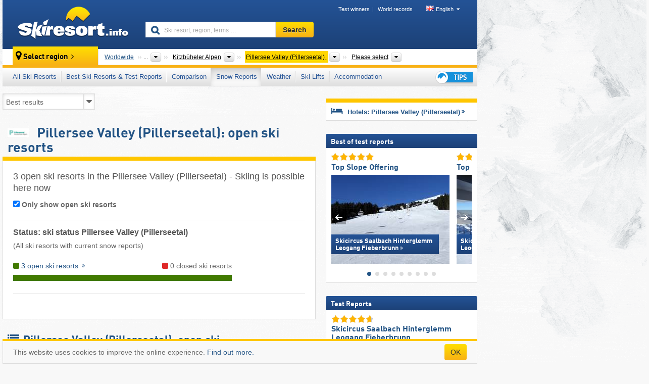

--- FILE ---
content_type: text/html; charset=UTF-8
request_url: https://www.skiresort.info/snow-reports/pillersee-valley-pillerseetal/filter/open-ski-resorts/
body_size: 23772
content:
<!DOCTYPE html><html dir="ltr" lang="en"><head><meta http-equiv="X-UA-Compatible" content="IE=edge"><meta charset="utf-8"><!-- 
	This website is powered by TYPO3 - inspiring people to share!
	TYPO3 is a free open source Content Management Framework initially created by Kasper Skaarhoj and licensed under GNU/GPL.
	TYPO3 is copyright 1998-2026 of Kasper Skaarhoj. Extensions are copyright of their respective owners.
	Information and contribution at https://typo3.org/
--><base href="//www.skiresort.info"><title>Pillersee Valley (Pillerseetal): open ski resorts</title><meta name="generator" content="TYPO3 CMS"><meta name="robots" content="index,follow"><meta http-equiv="content-language" content="en"><meta name="description" content="Open ski resorts in the Pillersee Valley (Pillerseetal) - skiing is possible here now, ski status Pillersee Valley (Pillerseetal), map: open ski resorts in the Pillersee Valley (Pillerseetal)"><meta name="keywords" content="open ski resorts, Pillersee Valley (Pillerseetal), open ski resorts, in the Pillersee Valley (Pillerseetal), ski status, skiing now"><link rel="alternate" hreflang="de" href="https://www.skiresort.de/schneeberichte-schneehoehen/pillerseetal/filter/geoeffnete-skigebiete/"><link rel="alternate" hreflang="de-at" href="https://www.skiresort.at/schneeberichte-schneehoehen/pillerseetal/filter/geoeffnete-skigebiete/"><link rel="alternate" hreflang="de-ch" href="https://www.skiresort.ch/schneeberichte-schneehoehen/pillerseetal/filter/geoeffnete-skigebiete/"><link rel="alternate" hreflang="en" href="https://www.skiresort.info/snow-reports/pillersee-valley-pillerseetal/filter/open-ski-resorts/"><link rel="alternate" hreflang="fr" href="https://www.skiresort.fr/enneigement/pillerseetal-vallee-du-pillersee/filtre/domaines-skiables-ouverts/"><link rel="alternate" hreflang="nl" href="https://www.skiresort.nl/sneeuwberichten/pillerseetal/inperking/geopende-skigebieden/"><link rel="alternate" hreflang="nl-be" href="https://www.skiresort.be/sneeuwberichten/pillerseetal/inperking/geopende-skigebieden/"><link rel="alternate" hreflang="it" href="https://www.skiresort.it/bollettini-neve/pillerseetal/filtro/comprensori-sciistici-aperti/"><link rel="alternate" hreflang="x-default" href="https://www.skiresort.info/snow-reports/pillersee-valley-pillerseetal/filter/open-ski-resorts/"><meta name="google-site-verification" content="sxG2nraj4XoONn2BNFpxEYEn-26ZtLl63sDJeYFf3HU"><meta name="y_key" content="feb983a7864d787d"><link rel="apple-touch-icon" sizes="57x57" href="/typo3conf/ext/mg_site/Resources/Public/Images/Icons/apple-icon-57x57.png?20260112updw9"><link rel="apple-touch-icon" sizes="60x60" href="/typo3conf/ext/mg_site/Resources/Public/Images/Icons/apple-icon-60x60.png?20260112updw9"><link rel="apple-touch-icon" sizes="72x72" href="/typo3conf/ext/mg_site/Resources/Public/Images/Icons/apple-icon-72x72.png?20260112updw9"><link rel="apple-touch-icon" sizes="76x76" href="/typo3conf/ext/mg_site/Resources/Public/Images/Icons/apple-icon-76x76.png?20260112updw9"><link rel="apple-touch-icon" sizes="114x114" href="/typo3conf/ext/mg_site/Resources/Public/Images/Icons/apple-icon-114x114.png?20260112updw9"><link rel="apple-touch-icon" sizes="120x120" href="/typo3conf/ext/mg_site/Resources/Public/Images/Icons/apple-icon-120x120.png?20260112updw9"><link rel="apple-touch-icon" sizes="152x152" href="/typo3conf/ext/mg_site/Resources/Public/Images/Icons/apple-icon-152x152.png?20260112updw9"><link rel="apple-touch-icon" sizes="180x180" href="/typo3conf/ext/mg_site/Resources/Public/Images/Icons/apple-icon-180x180.png?20260112updw9"><link rel="shortcut icon" sizes="192x192" href="/typo3conf/ext/mg_site/Resources/Public/Images/Icons/android-chrome-192x192.png?20260112updw9"><link rel="shortcut icon" sizes="196x196" href="/typo3conf/ext/mg_site/Resources/Public/Images/Icons/android-chrome-196x196.png?20260112updw9"><link rel="icon" type="image/png" sizes="32x32" href="/typo3conf/ext/mg_site/Resources/Public/Images/Icons/favicon-32x32.png?20260112updw9"><link rel="icon" type="image/png" sizes="16x16" href="/typo3conf/ext/mg_site/Resources/Public/Images/Icons/favicon-16x16.png?20260112updw9"><link rel="icon" type="image/png" sizes="96x96" href="/typo3conf/ext/mg_site/Resources/Public/Images/Icons/favicon-96x96.png?20260112updw9"><link rel="manifest" href="/typo3conf/ext/mg_site/Resources/Public/Images/Icons/site.webmanifest?20260112updw9"><link rel="mask-icon" href="/typo3conf/ext/mg_site/Resources/Public/Images/Icons/safari-pinned-tab.svg?20260112updw9" color="#1c4177"><link rel="shortcut icon" href="/typo3conf/ext/mg_site/Resources/Public/Images/Icons/favicon.ico?20260112updw9"><meta name="msapplication-TileColor" content="#1c4177"><meta name="msapplication-config" content="/typo3conf/ext/mg_site/Resources/Public/Images/Icons/browserconfig.xml?20260112updw9"><meta name="msapplication-square70x70logo" content="/typo3conf/ext/mg_site/Resources/Public/Images/Icons/msapplication-square70x70logo.png?20260112updw9"><meta name="msapplication-square150x150logo" content="/typo3conf/ext/mg_site/Resources/Public/Images/Icons/msapplication-square150x150logo.png?20260112updw9"><meta name="msapplication-square310x310logo" content="/typo3conf/ext/mg_site/Resources/Public/Images/Icons/msapplication-square310x310logo.png?20260112updw9"><meta name="msapplication-wide310x150logo" content="/typo3conf/ext/mg_site/Resources/Public/Images/Icons/msapplication-wide310x150logo.jpg?20260112updw9"><meta name="theme-color" content="#1c4177"><meta name="apple-itunes-app_" content="app-id=493907552"><meta name="google-play-app_" content="app-id=de.appaffairs.skiresort"><meta name="viewport" content="width=device-width, initial-scale=1" id="meta-viewport"><meta name="referrer" content="always"><link rel="stylesheet" href="/typo3conf/ext/mg_site/Resources/Public/Release/20260112updw9/cssV3.gz.css"> <!--[if gte IE 6]>
		<link href="/typo3conf/ext/mg_site/Resources/Public/Css/ie.css" rel="stylesheet">
	<![endif]-->	<link rel="stylesheet" href="/typo3conf/ext/mg_site/Resources/Public/Release/20260112updw9/cssV3En.gz.css"><!-- Google tag (gtag.js) --><script async src="https://www.googletagmanager.com/gtag/js?id=G-DGXG8J1JGH"></script><script>window.dataLayer = window.dataLayer || [];
  function gtag(){dataLayer.push(arguments);}
  gtag('js', new Date());

  gtag('config', 'G-DGXG8J1JGH');</script><script>var l10n = {"results":"results","worldwide":"Worldwide","outdatedWebcam":"Not up-to-date","openstatus":{"1":"Ski resort open","2":"Ski resort closed"},"smartbanner":{"title":"Skiresort.info app","button":"view","price":"Free ski app"},"maps":{"showregion":"Show regions","showresort":"Ski resorts"},"lang":"en","lang2":"en","langIso":"en_US.UTF-8","dateFormat":"DD\/MM\/YYYY","dateFormatDiv":"DD\/MM\/YYYY","ads":{"mediumRectangle":"14","skyAtMedium":"17"},"month":["January","February","March","April","May","June","July","August","September","October","November","December"],"monthShort":["Jan","Feb","Mar","Apr","May","Jun","Jul","Aug","Sep","Oct","Nov","Dec"],"days":["Sun","Mon","Tue","Wed","Thu","Fri","Sat"],"snowreporthistory":{"snowbase":"Snow depth base","snowtop":"Snow depth mountain","liftsopen":"open lifts\/cable cars","liftstot":"total","slopeopen":"open slopes","slopetot":"total","open":"","valleyrunstatus":"","dateFormat":"dd.MM.yyyy","resortopen":"Ski resort open","resortclosed":"Ski resort closed","valleyrunopen":"Valley run open","valleyrunclosed":"Valley run closed"}}
var mg = {"pid":29,"release":"20260112updw9"}
var pageType="list";
var AdtechRand = 35553;
var ajaxURL = "index.php?type=997";
var actualLocation= {"area":"3066"} ;
var lang = "en";</script><script>var OA_zones = { '14' : 14,'17' : 17,'94' : 94,'zone_161_1' : 161,'zone_168_1' : 168,'zone_15_ad_1' : 15,'zone_15_ad_2' : 15,'zone_15_ad_1' : 15,'zone_15_ad_2' : 15,'zone_153_ad_1' : 153,'zone_153_ad_2' : 153,'zone_153_ad_3' : 153,'zone_153_ad_4' : 153,'zone_153_ad_5' : 153,'zone_153_ad_6' : 153,'zone_153_ad_7' : 153,'zone_153_ad_8' : 153,'zone_153_ad_9' : 153,'zone_153_ad_10' : 153,'zone_18_ad_1' : 18 };</script><script src="/typo3conf/ext/mg_site/Resources/Public/Release/20260112updw9/jsHeaderV3.gz.js"></script> <!--[if lt IE 9]>
<script src="/typo3conf/ext/mg_site/Resources/Public/Release/20260112updw9/ltIE9.gz.js"></script>
<![endif]--> <!--[if lte IE 7]>
<script type="text/javascript" async src="/typo3conf/ext/mg_site/Resources/Public/Release/20260112updw9/lteIE7.gz.js"></script>
<![endif]--> <script src="//adserver.skiresort-service.com/www/delivery/spcjs.php?id=2&amp;block=1&amp;listen-region=,1,6,61,501,3435,4253,3066,"></script><link href="https://www.skiresort.info/snow-reports/pillersee-valley-pillerseetal/filter/open-ski-resorts/" rel="canonical"></head> <body><!--- lib.js-for-regions --> <script>var regions = {"childs":{"10000000000":{"name":"Mountain ranges","categoryid":"2280","dataselector":{"0":""},"mainsort":"1","areas":{"0":{"name":"Kitzb\u00fchel Alps","url":"https:\/\/www.skiresort.info\/snow-reports\/kitzbuehel-alps\/filter\/open-ski-resorts\/","selected":0},"1":{"name":"Lofer and Leogang Mountains","url":"https:\/\/www.skiresort.info\/snow-reports\/lofer-and-leogang-mountains\/filter\/open-ski-resorts\/","selected":0}}}},"parents":{"0":{"0":{"name":"Continents","categoryid":"15022","dataselector":{"0":""},"mainsort":"43008","areas":{"_0":{"name":"Europe","url":"https:\/\/www.skiresort.info\/snow-reports\/europe\/filter\/open-ski-resorts\/","selected":1},"_2":{"name":"North America","url":"https:\/\/www.skiresort.info\/snow-reports\/north-america\/filter\/open-ski-resorts\/","selected":0},"_3":{"name":"South America","url":"https:\/\/www.skiresort.info\/snow-reports\/south-america\/filter\/open-ski-resorts\/","selected":0},"_4":{"name":"Asia","url":"https:\/\/www.skiresort.info\/snow-reports\/asia\/filter\/open-ski-resorts\/","selected":0},"_5":{"name":"Australia and Oceania","url":"https:\/\/www.skiresort.info\/snow-reports\/australia-and-oceania\/filter\/open-ski-resorts\/","selected":0},"_6":{"name":"Africa","url":"https:\/\/www.skiresort.info\/snow-reports\/africa\/filter\/open-ski-resorts\/","selected":0}},"active":"Europe","activeUrl":"https:\/\/www.skiresort.info\/snow-reports\/europe\/filter\/open-ski-resorts\/"}},"1":{"0":{"name":"Countries","categoryid":"7691","dataselector":{"0":""},"mainsort":"12288","areas":{"0":{"name":"Albania","url":"https:\/\/www.skiresort.info\/snow-reports\/albania\/filter\/open-ski-resorts\/","selected":0},"1":{"name":"Andorra","url":"https:\/\/www.skiresort.info\/snow-reports\/andorra\/filter\/open-ski-resorts\/","selected":0},"2":{"name":"Austria","url":"https:\/\/www.skiresort.info\/snow-reports\/austria\/filter\/open-ski-resorts\/","selected":1},"3":{"name":"Belarus","url":"https:\/\/www.skiresort.info\/snow-reports\/belarus\/filter\/open-ski-resorts\/","selected":0},"4":{"name":"Belgium","url":"https:\/\/www.skiresort.info\/snow-reports\/belgium\/filter\/open-ski-resorts\/","selected":0},"5":{"name":"Bosnia and Herzegovina","url":"https:\/\/www.skiresort.info\/snow-reports\/bosnia-and-herzegovina\/filter\/open-ski-resorts\/","selected":0},"6":{"name":"Bulgaria","url":"https:\/\/www.skiresort.info\/snow-reports\/bulgaria\/filter\/open-ski-resorts\/","selected":0},"7":{"name":"Croatia","url":"https:\/\/www.skiresort.info\/snow-reports\/croatia\/filter\/open-ski-resorts\/","selected":0},"8":{"name":"Czech Republic","url":"https:\/\/www.skiresort.info\/snow-reports\/czech-republic\/filter\/open-ski-resorts\/","selected":0},"9":{"name":"Denmark","url":"https:\/\/www.skiresort.info\/snow-reports\/denmark\/filter\/open-ski-resorts\/","selected":0},"10":{"name":"Estonia","url":"https:\/\/www.skiresort.info\/snow-reports\/estonia\/filter\/open-ski-resorts\/","selected":0},"11":{"name":"Finland","url":"https:\/\/www.skiresort.info\/snow-reports\/finland\/filter\/open-ski-resorts\/","selected":0},"12":{"name":"France","url":"https:\/\/www.skiresort.info\/snow-reports\/france\/filter\/open-ski-resorts\/","selected":0},"13":{"name":"Germany","url":"https:\/\/www.skiresort.info\/snow-reports\/germany\/filter\/open-ski-resorts\/","selected":0},"14":{"name":"Greece","url":"https:\/\/www.skiresort.info\/snow-reports\/greece\/filter\/open-ski-resorts\/","selected":0},"15":{"name":"Greenland","url":"https:\/\/www.skiresort.info\/snow-reports\/greenland\/filter\/open-ski-resorts\/","selected":0},"16":{"name":"Hungary","url":"https:\/\/www.skiresort.info\/snow-reports\/hungary\/filter\/open-ski-resorts\/","selected":0},"17":{"name":"Iceland","url":"https:\/\/www.skiresort.info\/snow-reports\/iceland\/filter\/open-ski-resorts\/","selected":0},"18":{"name":"Ireland","url":"https:\/\/www.skiresort.info\/snow-reports\/ireland\/filter\/open-ski-resorts\/","selected":0},"19":{"name":"Italy","url":"https:\/\/www.skiresort.info\/snow-reports\/italy\/filter\/open-ski-resorts\/","selected":0},"20":{"name":"Kosovo","url":"https:\/\/www.skiresort.info\/snow-reports\/kosovo\/filter\/open-ski-resorts\/","selected":0},"21":{"name":"Latvia","url":"https:\/\/www.skiresort.info\/snow-reports\/latvia\/filter\/open-ski-resorts\/","selected":0},"22":{"name":"Liechtenstein","url":"https:\/\/www.skiresort.info\/snow-reports\/liechtenstein\/filter\/open-ski-resorts\/","selected":0},"23":{"name":"Lithuania","url":"https:\/\/www.skiresort.info\/snow-reports\/lithuania\/filter\/open-ski-resorts\/","selected":0},"24":{"name":"Moldova","url":"https:\/\/www.skiresort.info\/snow-reports\/moldova\/filter\/open-ski-resorts\/","selected":0},"25":{"name":"Montenegro","url":"https:\/\/www.skiresort.info\/snow-reports\/montenegro\/filter\/open-ski-resorts\/","selected":0},"26":{"name":"Netherlands","url":"https:\/\/www.skiresort.info\/snow-reports\/netherlands\/filter\/open-ski-resorts\/","selected":0},"27":{"name":"North Macedonia","url":"https:\/\/www.skiresort.info\/snow-reports\/north-macedonia\/filter\/open-ski-resorts\/","selected":0},"28":{"name":"Norway","url":"https:\/\/www.skiresort.info\/snow-reports\/norway\/filter\/open-ski-resorts\/","selected":0},"29":{"name":"Poland","url":"https:\/\/www.skiresort.info\/snow-reports\/poland\/filter\/open-ski-resorts\/","selected":0},"30":{"name":"Portugal","url":"https:\/\/www.skiresort.info\/snow-reports\/portugal\/filter\/open-ski-resorts\/","selected":0},"31":{"name":"Romania","url":"https:\/\/www.skiresort.info\/snow-reports\/romania\/filter\/open-ski-resorts\/","selected":0},"32":{"name":"Russia","url":"https:\/\/www.skiresort.info\/snow-reports\/russia\/filter\/open-ski-resorts\/","selected":0},"33":{"name":"Serbia","url":"https:\/\/www.skiresort.info\/snow-reports\/serbia\/filter\/open-ski-resorts\/","selected":0},"34":{"name":"Slovakia","url":"https:\/\/www.skiresort.info\/snow-reports\/slovakia\/filter\/open-ski-resorts\/","selected":0},"35":{"name":"Slovenia","url":"https:\/\/www.skiresort.info\/snow-reports\/slovenia\/filter\/open-ski-resorts\/","selected":0},"36":{"name":"Spain","url":"https:\/\/www.skiresort.info\/snow-reports\/spain\/filter\/open-ski-resorts\/","selected":0},"37":{"name":"Sweden","url":"https:\/\/www.skiresort.info\/snow-reports\/sweden\/filter\/open-ski-resorts\/","selected":0},"38":{"name":"Switzerland","url":"https:\/\/www.skiresort.info\/snow-reports\/switzerland\/filter\/open-ski-resorts\/","selected":0},"39":{"name":"Ukraine","url":"https:\/\/www.skiresort.info\/snow-reports\/ukraine\/filter\/open-ski-resorts\/","selected":0},"40":{"name":"United Kingdom","url":"https:\/\/www.skiresort.info\/snow-reports\/united-kingdom\/filter\/open-ski-resorts\/","selected":0}},"priority":{"1":{"name":"Austria","url":"https:\/\/www.skiresort.info\/snow-reports\/austria\/filter\/open-ski-resorts\/","selected":1},"2":{"name":"Italy","url":"https:\/\/www.skiresort.info\/snow-reports\/italy\/filter\/open-ski-resorts\/","selected":0},"3":{"name":"France","url":"https:\/\/www.skiresort.info\/snow-reports\/france\/filter\/open-ski-resorts\/","selected":0},"4":{"name":"Switzerland","url":"https:\/\/www.skiresort.info\/snow-reports\/switzerland\/filter\/open-ski-resorts\/","selected":0},"5":{"name":"Germany","url":"https:\/\/www.skiresort.info\/snow-reports\/germany\/filter\/open-ski-resorts\/","selected":0}},"active":"Austria","activeUrl":"https:\/\/www.skiresort.info\/snow-reports\/austria\/filter\/open-ski-resorts\/"}},"2":{"0":{"name":"States","categoryid":"1429","dataselector":{"0":""},"mainsort":"513","areas":{"0":{"name":"Burgenland","url":"https:\/\/www.skiresort.info\/snow-reports\/burgenland\/filter\/open-ski-resorts\/","selected":0},"1":{"name":"Carinthia (K\u00e4rnten)","url":"https:\/\/www.skiresort.info\/snow-reports\/carinthia-kaernten\/filter\/open-ski-resorts\/","selected":0},"2":{"name":"Lower Austria (Nieder\u00f6sterreich)","url":"https:\/\/www.skiresort.info\/snow-reports\/lower-austria-niederoesterreich\/filter\/open-ski-resorts\/","selected":0},"3":{"name":"Salzburg (Salzburger Land)","url":"https:\/\/www.skiresort.info\/snow-reports\/salzburg-salzburger-land\/filter\/open-ski-resorts\/","selected":0},"4":{"name":"Styria (Steiermark)","url":"https:\/\/www.skiresort.info\/snow-reports\/styria-steiermark\/filter\/open-ski-resorts\/","selected":0},"5":{"name":"Tyrol (Tirol)","url":"https:\/\/www.skiresort.info\/snow-reports\/tyrol-tirol\/filter\/open-ski-resorts\/","selected":1},"6":{"name":"Upper Austria (Ober\u00f6sterreich)","url":"https:\/\/www.skiresort.info\/snow-reports\/upper-austria-oberoesterreich\/filter\/open-ski-resorts\/","selected":0},"7":{"name":"Vienna (Wien)","url":"https:\/\/www.skiresort.info\/snow-reports\/vienna-wien\/filter\/open-ski-resorts\/","selected":0},"8":{"name":"Vorarlberg","url":"https:\/\/www.skiresort.info\/snow-reports\/vorarlberg\/filter\/open-ski-resorts\/","selected":0}},"active":"Tyrol (Tirol)","activeUrl":"https:\/\/www.skiresort.info\/snow-reports\/tyrol-tirol\/filter\/open-ski-resorts\/"}},"3":{"0":{"name":"Greater Regions","categoryid":"1689","dataselector":{"0":""},"mainsort":"4352","areas":{"0":{"name":"Au\u00dferfern","url":"https:\/\/www.skiresort.info\/snow-reports\/ausserfern\/filter\/open-ski-resorts\/","selected":0},"1":{"name":"Innsbruck","url":"https:\/\/www.skiresort.info\/snow-reports\/innsbruck\/filter\/open-ski-resorts\/","selected":0},"2":{"name":"Osttirol (East Tyrol)","url":"https:\/\/www.skiresort.info\/snow-reports\/osttirol-east-tyrol\/filter\/open-ski-resorts\/","selected":0},"3":{"name":"Tiroler Oberland (region)","url":"https:\/\/www.skiresort.info\/snow-reports\/tiroler-oberland-region\/filter\/open-ski-resorts\/","selected":0},"4":{"name":"Tiroler Unterland","url":"https:\/\/www.skiresort.info\/snow-reports\/tiroler-unterland\/filter\/open-ski-resorts\/","selected":1}},"active":"Tiroler Unterland","activeUrl":"https:\/\/www.skiresort.info\/snow-reports\/tiroler-unterland\/filter\/open-ski-resorts\/"}},"4":{"0":{"name":"Tourism regions","categoryid":"16722","dataselector":{"0":""},"mainsort":"1","areas":{"0":{"name":"Achensee","url":"https:\/\/www.skiresort.info\/snow-reports\/achensee\/filter\/open-ski-resorts\/","selected":0},"1":{"name":"F\u00fcgen-Kaltenbach","url":"https:\/\/www.skiresort.info\/snow-reports\/fuegen-kaltenbach\/filter\/open-ski-resorts\/","selected":0},"2":{"name":"Kaiserwinkl","url":"https:\/\/www.skiresort.info\/snow-reports\/kaiserwinkl\/filter\/open-ski-resorts\/","selected":0},"3":{"name":"Kitzb\u00fchel","url":"https:\/\/www.skiresort.info\/snow-reports\/kitzbuehel\/filter\/open-ski-resorts\/","selected":0},"4":{"name":"Kitzb\u00fcheler Alpen","url":"https:\/\/www.skiresort.info\/snow-reports\/kitzbueheler-alpen\/filter\/open-ski-resorts\/","selected":1},"5":{"name":"Kufsteinerland","url":"https:\/\/www.skiresort.info\/snow-reports\/kufsteinerland\/filter\/open-ski-resorts\/","selected":0},"6":{"name":"Mayrhofen-Hippach","url":"https:\/\/www.skiresort.info\/snow-reports\/mayrhofen-hippach\/filter\/open-ski-resorts\/","selected":0},"7":{"name":"Silberregion Karwendel","url":"https:\/\/www.skiresort.info\/snow-reports\/silberregion-karwendel\/filter\/open-ski-resorts\/","selected":0},"8":{"name":"Tux-Finkenberg","url":"https:\/\/www.skiresort.info\/snow-reports\/tux-finkenberg\/filter\/open-ski-resorts\/","selected":0},"9":{"name":"Wilder Kaiser","url":"https:\/\/www.skiresort.info\/snow-reports\/wilder-kaiser\/filter\/open-ski-resorts\/","selected":0},"10":{"name":"Wildsch\u00f6nau","url":"https:\/\/www.skiresort.info\/snow-reports\/wildschoenau\/filter\/open-ski-resorts\/","selected":0},"11":{"name":"Zell-Gerlos","url":"https:\/\/www.skiresort.info\/snow-reports\/zell-gerlos\/filter\/open-ski-resorts\/","selected":0}},"active":"Kitzb\u00fcheler Alpen","activeUrl":"https:\/\/www.skiresort.info\/snow-reports\/kitzbueheler-alpen\/filter\/open-ski-resorts\/"}}},"actual":{"0":{"name":"Tourism regions","categoryid":"15662","dataselector":{"0":""},"mainsort":"57856","areas":{"0":{"name":"Brixental","url":"https:\/\/www.skiresort.info\/snow-reports\/brixental\/filter\/open-ski-resorts\/","selected":0},"1":{"name":"Holiday Region Hohe Salve","url":"https:\/\/www.skiresort.info\/snow-reports\/holiday-region-hohe-salve\/filter\/open-ski-resorts\/","selected":0},"2":{"name":"Pillersee Valley (Pillerseetal)","url":"https:\/\/www.skiresort.info\/snow-reports\/pillersee-valley-pillerseetal\/filter\/open-ski-resorts\/","selected":1},"3":{"name":"St. Johann in Tirol","url":"https:\/\/www.skiresort.info\/snow-reports\/st-johann-in-tirol\/filter\/open-ski-resorts\/","selected":0}},"active":"Pillersee Valley (Pillerseetal)","activeUrl":"https:\/\/www.skiresort.info\/snow-reports\/pillersee-valley-pillerseetal\/filter\/open-ski-resorts\/"},"1":{"name":"Valleys","categoryid":"3125","dataselector":{"0":""},"mainsort":"2","areas":{"0":{"name":"Brixental","url":"https:\/\/www.skiresort.info\/snow-reports\/brixental\/filter\/open-ski-resorts\/","selected":0},"1":{"name":"Lower Inn Valley (Unterinntal)","url":"https:\/\/www.skiresort.info\/snow-reports\/lower-inn-valley-unterinntal\/filter\/open-ski-resorts\/","selected":0},"2":{"name":"Pillersee Valley (Pillerseetal)","url":"https:\/\/www.skiresort.info\/snow-reports\/pillersee-valley-pillerseetal\/filter\/open-ski-resorts\/","selected":1}},"active":"Pillersee Valley (Pillerseetal)","activeUrl":"https:\/\/www.skiresort.info\/snow-reports\/pillersee-valley-pillerseetal\/filter\/open-ski-resorts\/"}}};</script> <!--- / lib.js-for-regions --> <!-- HEADER STARTS --> <div class="mobile-navigation-container hidden"><div class="mobile-navigation-region-top mobile-navigation-overlay mobile-navigation-event"></div> </div> <div class="mobile-navigation" id="mobile-navigation"><div class="mobile-header-search"><div class="mobile-navigation-header"><div class="mobile-header-bar-searchfield"><form action="https://www.skiresort.info/search-results/" id="cse-mobile-search-box"><input id="tx-indexedsearch-mobile-searchbox-sword" type="text" placeholder="Ski resort, region, terms …" name="q" autocomplete="off"> <div class="ac_clear_search">×</div></form> </div> <button class="btn btn-default mobile-navigation-search-close">×</button></div> </div> <div class="mobile-header-navigation mobile-navigation-event"><div class="mobile-navigation-header"><span class="mobile-navigation-header-title">Pillersee Valley (Pillerseetal)</span> <button class="btn btn-default mobile-navigation-close">&times;</button></div> <ul><li><a href="https://www.skiresort.info/ski-resorts/pillersee-valley-pillerseetal/">All Ski Resorts</a></li><li><a href="https://www.skiresort.info/best-ski-resorts/pillersee-valley-pillerseetal/">Best Ski Resorts & Test Reports</a></li><li><a href="https://www.skiresort.info/comparison/pillersee-valley-pillerseetal/">Comparison</a></li><li><a href="https://www.skiresort.info/snow-reports/pillersee-valley-pillerseetal/" class="active">Snow Reports</a></li><li><a href="https://www.skiresort.info/weather/pillersee-valley-pillerseetal/">Weather</a></li><li><a href="https://www.skiresort.info/ski-lifts/new-ski-lifts/pillersee-valley-pillerseetal/">Ski Lifts</a></li><li><a href="https://www.skiresort.info/top-hotels/pillersee-valley-pillerseetal/">Accommodation</a></li> <li><a href="https://www.skiresort.info/overview/"><i class="tipps-icon2"></i> <div class="sr-only">Ski holiday tips</div></a> </li></ul> <div id="navi-placeholder"></div> <div class="mobile-navigation-footer mobile-navigation-sidebar-footer"><ul><li><span class="open-regionselector"><a href="" class="regionstart-navi"><i class="fa fa-map-marker"></i>Change region</a></span> </li> <li><a class="js-mobile-header-bar-search-navi"><i class="fa fa-search"></i>Search</a> </li> <li><a href="https://www.skiresort.info/"><i class="fa fa-home" aria-hidden="true"></i>Home page</a> </li></ul> <div class="languages-navi languages-navi-sidebar language-scroller"><ul class="languages"><li><a href="https://www.skiresort.de/schneeberichte-schneehoehen/pillerseetal/filter/geoeffnete-skigebiete/"><i class="flag flag-de"></i>Deutsch</a></li><li class="active"><a href="https://www.skiresort.info/snow-reports/pillersee-valley-pillerseetal/filter/open-ski-resorts/" onclick="return false;"><i class="flag flag-gb"></i>English</a><i class="fa fa-caret-down"></i><i class="fa fa-caret-up"></i></li><li><a href="https://www.skiresort.fr/enneigement/pillerseetal-vallee-du-pillersee/filtre/domaines-skiables-ouverts/"><i class="flag flag-fr"></i>Français</a></li><li><a href="https://www.skiresort.nl/sneeuwberichten/pillerseetal/inperking/geopende-skigebieden/"><i class="flag flag-nl"></i>Nederlands</a></li><li><a href="https://www.skiresort.it/bollettini-neve/pillerseetal/filtro/comprensori-sciistici-aperti/"><i class="flag flag-it"></i>Italiano</a></li> </ul> </div></div></div></div> <div class="offcanvas-wrapper content-wrapper"><header><nav><div class="container mobile-header"><div class="mobile-header-bar"><button class="btn btn-link mobile-header-bar-menu js-mobile-header-bar-menu mobile-header-open-close mobile-header-bar-region" aria-label="Open menu"><span></span> <span></span> <span></span></button> <button class="btn btn-link mobile-header-bar-search js-mobile-header-bar-search" aria-label="Search"></button> <a href="https://www.skiresort.info/"><div class="logo"></div> <span class="sr-only">skiresort</span></a></div> <div class="mobile-header-regionselector js-mobile-header-regionselector"><ul><li><a id="js-a-region-main" href="" class="regionstart"><i class="fa fa-map-marker"></i> <span class="change-mobile-region"><script>var elements = regions.actual;
                                                writeCurrtenSelectRegion(elements);</script> </span></a> <ul id="js-ul-regions"><li><a href="https://www.skiresort.info/snow-reports/filter/open-ski-resorts/" class="link">Worldwide</a></li> <li><a href="">Europe</a> <ul><script>var listAll = regions.parents[0];
                                                        writeOptions4ChildRegions(listAll, true, true, true, true);</script> </ul></li> <li><a href="">Austria</a> <ul><script>var listAll = regions.parents[1];
                                                        writeOptions4ChildRegions(listAll, true, true, true, true);</script> </ul></li> <li><a href="">Tyrol (Tirol)</a> <ul><script>var listAll = regions.parents[2];
                                                        writeOptions4ChildRegions(listAll, true, true, true, true);</script> </ul></li> <li><a href="">Tiroler Unterland</a> <ul><script>var listAll = regions.parents[3];
                                                        writeOptions4ChildRegions(listAll, true, true, true, true);</script> </ul></li> <li><a href="">Kitzbüheler Alpen</a> <ul><script>var listAll = regions.parents[4];
                                                        writeOptions4ChildRegions(listAll, true, true, true, true);</script> </ul></li> <li><a href="">Pillersee Valley (Pillerseetal)</a> <ul><script>var elements = regions.actual
                                                writeOptions4ChildRegions(elements, true, true, true, true);</script> </ul></li> <li><a href=""> Please select </a> <ul><script>var elements = regions.childs;
                                                writeOptions4ChildRegions(elements, true, false, false, true);</script> </ul></li></ul></li> </ul> <div class="mobile-navigation-footer"><ul><li class="more-from-region"><a href="" class="open-sidemenu"><i class="fa fa-bars"></i>Find out more about this region</a> </li> <li><a href="" class="open-search"><i class="fa fa-search"></i>Search</a> </li> <li><a href="https://www.skiresort.info/overview/"><i class="fa fa-thumbs-up" aria-hidden="true"></i>Tips</a> </li> <li><a href="https://www.skiresort.info/"><i class="fa fa-home" aria-hidden="true"></i>Home page</a> </li></ul> <div class="languages-navi languages-region language-scroller"><ul class="languages"><li><a href="https://www.skiresort.de/schneeberichte-schneehoehen/pillerseetal/filter/geoeffnete-skigebiete/"><i class="flag flag-de"></i>Deutsch</a></li><li class="active"><a href="https://www.skiresort.info/snow-reports/pillersee-valley-pillerseetal/filter/open-ski-resorts/" onclick="return false;"><i class="flag flag-gb"></i>English</a><i class="fa fa-caret-down"></i><i class="fa fa-caret-up"></i></li><li><a href="https://www.skiresort.fr/enneigement/pillerseetal-vallee-du-pillersee/filtre/domaines-skiables-ouverts/"><i class="flag flag-fr"></i>Français</a></li><li><a href="https://www.skiresort.nl/sneeuwberichten/pillerseetal/inperking/geopende-skigebieden/"><i class="flag flag-nl"></i>Nederlands</a></li><li><a href="https://www.skiresort.it/bollettini-neve/pillerseetal/filtro/comprensori-sciistici-aperti/"><i class="flag flag-it"></i>Italiano</a></li> </ul> </div></div> <div class="mobile-header-bar mobile-header-bar-region"><button class="btn btn-link mobile-header-bar-menu js-mobile-header-bar-menu mobile-header-open-close mobile-header-bar-region"><span></span> <span></span> <span></span></button> </div></div></div> <!-- mobile --> <div class="container header"><div class="search-area"><div class="logo"><a href="https://www.skiresort.info/"><img alt="" src="/clear.gif" width="205" height="66"> <span class="sr-only">skiresort</span></a> </div> <div class="header-nav"><ul class="breadcrumb"><li><a href="https://www.skiresort.info/test-winners/2025/overview/">Test winners</a></li><li><a href="https://www.skiresort.info/world-records/">World records</a></li> </ul> <ul class="languages"><li><a href="https://www.skiresort.de/schneeberichte-schneehoehen/pillerseetal/filter/geoeffnete-skigebiete/"><i class="flag flag-de"></i>Deutsch</a></li><li class="active"><a href="https://www.skiresort.info/snow-reports/pillersee-valley-pillerseetal/filter/open-ski-resorts/" onclick="return false;"><i class="flag flag-gb"></i>English</a><i class="fa fa-caret-down"></i><i class="fa fa-caret-up"></i></li><li><a href="https://www.skiresort.fr/enneigement/pillerseetal-vallee-du-pillersee/filtre/domaines-skiables-ouverts/"><i class="flag flag-fr"></i>Français</a></li><li><a href="https://www.skiresort.nl/sneeuwberichten/pillerseetal/inperking/geopende-skigebieden/"><i class="flag flag-nl"></i>Nederlands</a></li><li><a href="https://www.skiresort.it/bollettini-neve/pillerseetal/filtro/comprensori-sciistici-aperti/"><i class="flag flag-it"></i>Italiano</a></li> </ul></div> <div class="search-field header-search"><form action="https://www.skiresort.info/search-results/" id="cse-search-box"><div class="input-group"><label class="sr-only" for="tx-indexedsearch-searchbox-sword">Ski resort, region, terms …</label> <input id="tx-indexedsearch-searchbox-sword" type="text" placeholder="Ski resort, region, terms …" name="q" autocomplete="off"> <label class="sr-only" for="search-button">Search</label> <input type="submit" class="btn btn-default" id="search-button" value="Search"></div> </form> </div></div> <!-- lib.regionnavi --> <script>$(document).ready(function () {
            var href = window.location.href,
                    name= $('#regionname-for-history').val();
            if (name){
                historyPush(name, href);
            }
        });</script> <div class="region-select"><div class="call-to-action"><i class="fa fa-map-marker"></i> <span class="text">Select region</span> <i class="fa fa-angle-right"></i></div> <ul class="breadcrumb breadcrumbListpage" itemscope itemtype="http://schema.org/BreadcrumbList"><li class="no-icon" itemprop="itemListElement" itemscope itemtype="http://schema.org/ListItem"><a itemprop="item" content="https://www.skiresort.info/snow-reports/filter/open-ski-resorts/" href="https://www.skiresort.info/snow-reports/filter/open-ski-resorts/"><span itemprop="name">Worldwide</span><meta itemprop="url" content="https://www.skiresort.info/snow-reports/filter/open-ski-resorts/"></a> <meta itemprop="position" content="1"></li> <li class="with-drop " itemprop="itemListElement" itemscope itemtype="http://schema.org/ListItem"><a itemprop="item" content="https://www.skiresort.info/snow-reports/europe/filter/open-ski-resorts/" href="https://www.skiresort.info/snow-reports/europe/filter/open-ski-resorts/"><span itemprop="name">Europe</span><meta itemprop="url" content="https://www.skiresort.info/snow-reports/europe/filter/open-ski-resorts/"></a><meta itemprop="position" content="2"><i class="fa fa-caret-down"></i> <label class="sr-only" for="select-925-Continents">Continents</label> <select id="select-925-Continents"><option value="" class="hidden" selected></option> <optgroup label="Continents"><script>var listAll = regions.parents[0];
                writeOptions4ChildRegions(listAll,true,true,true);</script> </optgroup></select></li> <li class="with-drop extra-breadcrumb-items js-extra-breadcrumb-items"><span>...</span> <i class="fa fa-caret-down"></i> <ul class="extra-breadcrumb-layer js-extra-breadcrumb-layer"></ul></li> <li class="with-drop " itemprop="itemListElement" itemscope itemtype="http://schema.org/ListItem"><a itemprop="item" content="https://www.skiresort.info/snow-reports/austria/filter/open-ski-resorts/" href="https://www.skiresort.info/snow-reports/austria/filter/open-ski-resorts/"><span itemprop="name">Austria</span><meta itemprop="url" content="https://www.skiresort.info/snow-reports/austria/filter/open-ski-resorts/"></a><meta itemprop="position" content="3"><i class="fa fa-caret-down"></i> <label class="sr-only" for="select-1-Countries">Countries</label> <select id="select-1-Countries"><option value="" class="hidden" selected></option> <optgroup label="Countries"><script>var listAll = regions.parents[1];
                writeOptions4ChildRegions(listAll,true,true,true);</script> </optgroup></select></li> <li class="with-drop " itemprop="itemListElement" itemscope itemtype="http://schema.org/ListItem"><a itemprop="item" content="https://www.skiresort.info/snow-reports/tyrol-tirol/filter/open-ski-resorts/" href="https://www.skiresort.info/snow-reports/tyrol-tirol/filter/open-ski-resorts/"><span itemprop="name">Tyrol (Tirol)</span><meta itemprop="url" content="https://www.skiresort.info/snow-reports/tyrol-tirol/filter/open-ski-resorts/"></a><meta itemprop="position" content="4"><i class="fa fa-caret-down"></i> <label class="sr-only" for="select-378-States">States</label> <select id="select-378-States"><option value="" class="hidden" selected></option> <optgroup label="States"><script>var listAll = regions.parents[2];
                writeOptions4ChildRegions(listAll,true,true,true);</script> </optgroup></select></li> <li class="with-drop " itemprop="itemListElement" itemscope itemtype="http://schema.org/ListItem"><a itemprop="item" content="https://www.skiresort.info/snow-reports/tiroler-unterland/filter/open-ski-resorts/" href="https://www.skiresort.info/snow-reports/tiroler-unterland/filter/open-ski-resorts/"><span itemprop="name">Tiroler Unterland</span><meta itemprop="url" content="https://www.skiresort.info/snow-reports/tiroler-unterland/filter/open-ski-resorts/"></a><meta itemprop="position" content="5"><i class="fa fa-caret-down"></i> <label class="sr-only" for="select-894-Greater Regions">Greater Regions</label> <select id="select-894-Greater Regions"><option value="" class="hidden" selected></option> <optgroup label="Greater Regions"><script>var listAll = regions.parents[3];
                writeOptions4ChildRegions(listAll,true,true,true);</script> </optgroup></select></li> <li class="with-drop " itemprop="itemListElement" itemscope itemtype="http://schema.org/ListItem"><a itemprop="item" content="https://www.skiresort.info/snow-reports/kitzbueheler-alpen/filter/open-ski-resorts/" href="https://www.skiresort.info/snow-reports/kitzbueheler-alpen/filter/open-ski-resorts/"><span itemprop="name">Kitzbüheler Alpen</span><meta itemprop="url" content="https://www.skiresort.info/snow-reports/kitzbueheler-alpen/filter/open-ski-resorts/"></a><meta itemprop="position" content="6"><i class="fa fa-caret-down"></i> <label class="sr-only" for="select-371-Tourism regions">Tourism regions</label> <select id="select-371-Tourism regions"><option value="" class="hidden" selected></option> <optgroup label="Tourism regions"><script>var listAll = regions.parents[4];
                writeOptions4ChildRegions(listAll,true,true,true);</script> </optgroup></select></li> <li class="with-drop active" itemprop="itemListElement" itemscope itemtype="http://schema.org/ListItem"><a href="https://www.skiresort.info/snow-reports/pillersee-valley-pillerseetal/filter/open-ski-resorts/" content="https://www.skiresort.info/snow-reports/pillersee-valley-pillerseetal/filter/open-ski-resorts/" itemprop="item"><span itemprop="name">Pillersee Valley (Pillerseetal)</span> <meta itemprop="url" content="https://www.skiresort.info/snow-reports/pillersee-valley-pillerseetal/filter/open-ski-resorts/"></a><meta itemprop="position" content="7"><i class="fa fa-caret-down"></i> <label class="sr-only" for="select-162-Tourism regions">Tourism regions</label> <select id="select-162-Tourism regions" size="4"><option value="" class="hidden" selected></option> <optgroup label="Tourism regions"><script>var elements = regions.actual
            writeOptions4ChildRegions(elements, true, true, true);</script> </optgroup></select></li> <li class="with-drop" id="moreToChoose"><span><a href="#" id="region-select-please-select-js">Please select</a></span><i class="fa fa-caret-down" id="moreToChooseCaretDown"></i> <label class="sr-only" for="select-676-Mountain ranges">Mountain ranges</label> <select id="select-676-Mountain ranges"><option class="only-mobile" selected value="">Please select</option> <option value="" class="hidden" selected></option> <script>var elements = regions.childs;
                writeOptions4ChildRegions(elements);</script></select></li></ul></div> <!-- / lib.regionnavi --> <div class="region-nav navbar navbar-default"><ul class="nav navbar-nav"><li><span id="foldout-28"><a href="https://www.skiresort.info/ski-resorts/pillersee-valley-pillerseetal/">All Ski Resorts</a></span></li><li class="foldout-84"><span id="foldout-84"><a href="https://www.skiresort.info/best-ski-resorts/pillersee-valley-pillerseetal/">Best Ski Resorts & Test Reports</a></span></li><li class="foldout-241"><span id="foldout-241"><a href="https://www.skiresort.info/comparison/pillersee-valley-pillerseetal/">Comparison</a></span></li><li class="activeLi foldout-29"><span id="foldout-29"><a href="https://www.skiresort.info/snow-reports/pillersee-valley-pillerseetal/">Snow Reports</a></span></li><li class="foldout-176"><span id="foldout-176"><a href="https://www.skiresort.info/weather/pillersee-valley-pillerseetal/">Weather</a></span></li><li class="foldout-143"><span id="foldout-143"><a href="https://www.skiresort.info/ski-lifts/new-ski-lifts/pillersee-valley-pillerseetal/">Ski Lifts</a></span></li><li class="foldout-31"><span id="foldout-31"><a href="https://www.skiresort.info/top-hotels/pillersee-valley-pillerseetal/">Accommodation</a></span></li> <li class="last"><span id="tipps"><a href="https://www.skiresort.info/overview/"><i class="tipps-icon2"></i> <div class="sr-only">Ski holiday tips</div></a> </span> </li></ul> </div> <div class=" region-highlights" data-name="foldout-28"><div class="row"><div class="col col-sm-2"><div class="info"><a href="https://www.skiresort.info/ski-resorts/pillersee-valley-pillerseetal/"><i class="fa fa-info-circle"></i> <div class="text"><div class="h3 highlights-headline"> Ski resorts Pillersee Valley (Pillerseetal) </div> </div></a> </div> </div> <div class="col col-sm-3 special"><div class="h3">Sorted according to:</div> <ul class="text"><li><a href="https://www.skiresort.info/ski-resorts/pillersee-valley-pillerseetal/sorted/slope-length/">Largest ski resorts</a></li> <li><a href="https://www.skiresort.info/ski-resorts/pillersee-valley-pillerseetal/sorted/number-lifts/">Most ski lifts</a></li> <li><a href="https://www.skiresort.info/ski-resorts/pillersee-valley-pillerseetal/sorted/altitude-difference/">Biggest elevation difference</a></li> <li><a href="https://www.skiresort.info/ski-resorts/pillersee-valley-pillerseetal/sorted/mountain-altitude/">Highest ski resorts</a></li> <li><a href="https://www.skiresort.info/ski-resorts/pillersee-valley-pillerseetal/sorted/valley-altitude/">Highest base stations</a></li> <li><a href="https://www.skiresort.info/ski-resorts/pillersee-valley-pillerseetal/sorted/day-ticket-price/">Most inexpensive ski resorts</a></li></ul></div> <div class="col col-sm-2 special"><div class="h3">Special ski areas:</div> <ul class="text"><li><a href="https://www.skiresort.info/glacier-ski-resorts/pillersee-valley-pillerseetal/">Glacier ski resorts</a></li> <li><a href="https://www.skiresort.info/indoor-ski-areas/pillersee-valley-pillerseetal/">Indoor ski areas</a></li></ul> <div class="h3">Other:</div> <ul class="text"><li><a href="https://www.skiresort.info/piste-trail-maps/pillersee-valley-pillerseetal/">Piste maps/trail maps</a></li> </ul></div> <div class="col col-sm-2 change-region"><div class="h3 hidden-on-mobile">Select another region</div> <a href="#" class="btn btn-default btn-sm js-open-region-btn next-link hidden-on-mobile">Change region</a></div></div> </div> <div class=" region-highlights" data-name="foldout-84"><div class="row"><div class="col col-sm-3"><div class="info"><a href="https://www.skiresort.info/best-ski-resorts/pillersee-valley-pillerseetal/"><i class="fa fa-info-circle"></i> <div class="text"><div class="h3 highlights-headline">Best ski resorts Pillersee Valley (Pillerseetal)</div> </div></a> </div> <div class="info"><a href="https://www.skiresort.info/best-ski-resorts/pillersee-valley-pillerseetal/sorted/newest-test-reports/"><i class="fa fa-info-circle"></i> <div class="text"><div class="h3 highlights-headline">Latest test reports</div> </div></a> </div></div> <div class="col col-sm-4 special column-list"><div class="h3">Test reports:</div> <ul class="text"><li><a href="https://www.skiresort.info/best-ski-resorts/pillersee-valley-pillerseetal/sorted/ski-resort-size/">Ski resort size</a></li> <li><a href="https://www.skiresort.info/best-ski-resorts/pillersee-valley-pillerseetal/sorted/slope-offering/">Slope offering</a></li> <li><a href="https://www.skiresort.info/best-ski-resorts/pillersee-valley-pillerseetal/sorted/lifts/">Ski lifts</a></li> <li><a href="https://www.skiresort.info/best-ski-resorts/pillersee-valley-pillerseetal/sorted/snow-reliability/">Snow reliability</a></li> <li><a href="https://www.skiresort.info/best-ski-resorts/pillersee-valley-pillerseetal/sorted/slope-preparation/">Slope grooming</a></li> <li><a href="https://www.skiresort.info/best-ski-resorts/pillersee-valley-pillerseetal/sorted/access-by-car/">Accessibility, parking</a></li></ul> <ul class="text"><li><a href="https://www.skiresort.info/best-ski-resorts/pillersee-valley-pillerseetal/sorted/orientation/">Orientation</a></li> <li><a href="https://www.skiresort.info/best-ski-resorts/pillersee-valley-pillerseetal/sorted/cleanliness/">Cleanliness</a></li> <li><a href="https://www.skiresort.info/best-ski-resorts/pillersee-valley-pillerseetal/sorted/environmentally-friendly/">Environmental friendliness</a></li> <li><a href="https://www.skiresort.info/best-ski-resorts/pillersee-valley-pillerseetal/sorted/staff-friendliness/">Friendliness</a></li> <li><a href="https://www.skiresort.info/best-ski-resorts/pillersee-valley-pillerseetal/sorted/gastronomy/">Gastronomy</a></li> <li><a href="https://www.skiresort.info/best-ski-resorts/pillersee-valley-pillerseetal/sorted/apres-ski/">Après-ski</a></li></ul> <ul class="text"><li><a href="https://www.skiresort.info/best-ski-resorts/pillersee-valley-pillerseetal/sorted/accommodation-offering/">Accommodation offering</a></li> <li><a href="https://www.skiresort.info/best-ski-resorts/pillersee-valley-pillerseetal/sorted/families-children/">Families/children</a></li> <li><a href="https://www.skiresort.info/best-ski-resorts/pillersee-valley-pillerseetal/sorted/beginners/">Beginners</a></li> <li><a href="https://www.skiresort.info/best-ski-resorts/pillersee-valley-pillerseetal/sorted/advanced-skiers/">Advanced skiers, freeriders</a></li> <li><a href="https://www.skiresort.info/best-ski-resorts/pillersee-valley-pillerseetal/sorted/parks-pipes/">Snow parks</a></li> <li><a href="https://www.skiresort.info/best-ski-resorts/pillersee-valley-pillerseetal/sorted/cross-country/">Cross-country skiing, trails</a></li></ul></div> <div class="col col-sm-2 change-region"><div class="h3 hidden-on-mobile">Select another region</div> <a href="#" class="btn btn-default btn-sm js-open-region-btn next-link hidden-on-mobile">Change region</a></div></div> </div> <div class=" region-highlights" data-name="foldout-29"><div class="row"><div class="col col-sm-3"><div class="info"><a href="https://www.skiresort.info/snow-reports/pillersee-valley-pillerseetal/"><i class="fa fa-info-circle"></i> <div class="text"><div class="h3 highlights-headline">Snow reports Pillersee Valley (Pillerseetal)</div> </div></a> </div> <div class="info"><a href="https://www.skiresort.info/snow-reports/pillersee-valley-pillerseetal/filter/open-ski-resorts/"><i class="fa fa-info-circle"></i> <div class="text"><div class="h3 highlights-headline">Only open ski resorts</div> </div></a> </div></div> <div class="col col-sm-2 special"><div class="h3">Sorted according to:</div> <ul class="text"><li><a href="https://www.skiresort.info/snow-reports/pillersee-valley-pillerseetal/sorted/open-slopes/">Open slopes</a></li> <li><a href="https://www.skiresort.info/snow-reports/pillersee-valley-pillerseetal/sorted/open-lifts/">Open ski lifts</a></li> <li><a href="https://www.skiresort.info/snow-reports/pillersee-valley-pillerseetal/sorted/mountain-snow-depths/">Mountain snow depth</a></li> <li><a href="https://www.skiresort.info/snow-reports/pillersee-valley-pillerseetal/sorted/valley-snow-depths/">Base snow depth</a></li></ul></div> <div class="col col-sm-2 special"><div class="h3">Season dates:</div> <ul class="text"><li><a href="https://www.skiresort.info/snow-reports/seasonstart/pillersee-valley-pillerseetal/"> Season begin</a></li> <li><a href="https://www.skiresort.info/snow-reports/seasonend/pillersee-valley-pillerseetal/"> Season end</a></li></ul></div> <div class="col col-sm-2 change-region"><div class="h3 hidden-on-mobile">Select another region</div> <a href="#" class="btn btn-default btn-sm js-open-region-btn next-link hidden-on-mobile">Change region</a></div></div> </div> <div class=" region-highlights" data-name="foldout-176"><div class="row"><div class="col col-sm-3"><div class="info"><a href="https://www.skiresort.info/weather/pillersee-valley-pillerseetal/"><i class="cloudy"></i> <div class="text"><div class="h3 highlights-headline">Ski weather Pillersee Valley (Pillerseetal)</div> </div></a> </div> </div> <div class="col col-sm-4 special"><div class="h3">Weather info:</div> <ul class="text"><li><a href="https://www.skiresort.info/weather/pillersee-valley-pillerseetal/">Ski weather</a></li> <li><a href="https://www.skiresort.info/weather/webcams/pillersee-valley-pillerseetal/">Webcams</a></li> <li><a href="https://www.skiresort.info/weather/livestream/pillersee-valley-pillerseetal/">Live streams</a></li></ul></div> <div class="col col-sm-2 change-region"><div class="h3 hidden-on-mobile">Select another region</div> <a href="#" class="btn btn-default btn-sm js-open-region-btn next-link hidden-on-mobile">Change region</a></div></div> </div> <div class=" region-highlights high-dropdown" data-name="foldout-143"><div class="row"><div class="col col-sm-3"><div class="info"><a href="https://www.skiresort.info/ski-lifts/new-ski-lifts/pillersee-valley-pillerseetal/"><i class="fa fa-info-circle"></i> <div class="text"><div class="h3 highlights-headline">New lifts Pillersee Valley (Pillerseetal)</div> <p>2025/2026</p></div></a> </div> <div class="info"><a href="https://www.skiresort.info/ski-lifts/planned/pillersee-valley-pillerseetal/"><i class="fa fa-info-circle"></i> <div class="text"><div class="h3 highlights-headline">Planned lifts</div> </div></a> </div> <div class="info"><div class="text"><div class="h3">New lifts:</div> <ul class="two-column-list"><li><a href="https://www.skiresort.info/ski-lifts/new-ski-lifts/pillersee-valley-pillerseetal/season/2024-2025/">2024/2025</a></li> <li><a href="https://www.skiresort.info/ski-lifts/new-ski-lifts/pillersee-valley-pillerseetal/season/2023-2024/">2023/2024</a></li> <li><a href="https://www.skiresort.info/ski-lifts/new-ski-lifts/pillersee-valley-pillerseetal/season/2022-2023/">2022/2023</a></li> <li><a href="https://www.skiresort.info/ski-lifts/new-ski-lifts/pillersee-valley-pillerseetal/season/2021-2022/">2021/2022</a></li> <li><a href="https://www.skiresort.info/ski-lifts/new-ski-lifts/pillersee-valley-pillerseetal/season/2020-2021/">2020/2021</a></li> <li><a href="https://www.skiresort.info/ski-lifts/new-ski-lifts/pillersee-valley-pillerseetal/season/2019-2020/">2019/2020</a></li> <li><a href="https://www.skiresort.info/ski-lifts/new-ski-lifts/pillersee-valley-pillerseetal/season/2018-2019/">2018/2019</a></li> <li><a href="https://www.skiresort.info/ski-lifts/new-ski-lifts/pillersee-valley-pillerseetal/season/2017-2018/">2017/2018</a></li> <li><a href="https://www.skiresort.info/ski-lifts/new-ski-lifts/pillersee-valley-pillerseetal/season/2016-2017/">2016/2017</a></li> <li><a href="https://www.skiresort.info/ski-lifts/new-ski-lifts/pillersee-valley-pillerseetal/season/2015-2016/">2015/2016</a></li></ul></div> </div></div> <div class="col col-sm-2 special"><div class="h3">Lift types:</div> <ul class="text"><li><a href="https://www.skiresort.info/ski-lifts/lift-types/pillersee-valley-pillerseetal/lift-type/8-pers-chairlifts/">8 pers. chairlifts</a></li> <li><a href="https://www.skiresort.info/ski-lifts/lift-types/pillersee-valley-pillerseetal/lift-type/6-pers-chairlifts/">6 pers. chairlifts</a></li> <li><a href="https://www.skiresort.info/ski-lifts/lift-types/pillersee-valley-pillerseetal/lift-type/gondola-lifts-for-8-pers/">Gondola lifts for 8+ pers.</a></li> <li><a href="https://www.skiresort.info/ski-lifts/lift-types/pillersee-valley-pillerseetal/lift-type/combined-installation/">Combined installation</a></li> <li><a href="https://www.skiresort.info/ski-lifts/lift-types/pillersee-valley-pillerseetal/lift-type/tricable-ropeway/">Tricable ropeway</a></li> <li><a href="https://www.skiresort.info/ski-lifts/lift-types/pillersee-valley-pillerseetal/lift-type/funitels/">Funitels</a></li> <li><a href="https://www.skiresort.info/ski-lifts/lift-types/pillersee-valley-pillerseetal/lift-type/funifors/">Funifors</a></li> <li><a href="https://www.skiresort.info/ski-lifts/lift-types/pillersee-valley-pillerseetal/lift-type/aerial-tramway-reversible-ropeway/">Aerial tramway/ Reversible ropeway</a></li> <li><a href="https://www.skiresort.info/ski-lifts/lift-types/pillersee-valley-pillerseetal/lift-type/funicular/">Funicular</a></li> <li><a href="https://www.skiresort.info/ski-lifts/lift-types/pillersee-valley-pillerseetal/lift-type/cog-railways/">Cog railways</a></li> <li><a href="https://www.skiresort.info/ski-lifts/lift-types/pillersee-valley-pillerseetal/lift-type/cabriolet/">Cabriolet</a></li> <li><a href="https://www.skiresort.info/ski-lifts/lift-types/pillersee-valley-pillerseetal/lift-type/1-pers-chairlifts/">1 pers. chairlifts</a></li> <li><a href="https://www.skiresort.info/ski-lifts/lift-types/pillersee-valley-pillerseetal/lift-type/cage-lift/">Basket lifts</a></li></ul></div> <div class="col col-sm-2 special"><div class="h3">All lift info:</div> <ul class="text"><li><a href="https://www.skiresort.info/ski-lifts/about-ski-lifts/lift-types/">Lift types</a></li> <li><a href="https://www.skiresort.info/ski-lifts/about-ski-lifts/moving-carpet/">Moving carpets</a></li></ul></div> <div class="col col-sm-2 change-region"><div class="h3 hidden-on-mobile">Select another region</div> <a href="#" class="btn btn-default btn-sm js-open-region-btn next-link hidden-on-mobile">Change region</a></div></div> </div> <div class=" region-highlights" data-name="foldout-31"><div class="row"><div class="col col-sm-3"><div class="info"><a href="https://www.skiresort.info/top-hotels/pillersee-valley-pillerseetal/"><i class="fa fa-info-circle"></i> <div class="text"><div class="h3 highlights-headline">Accommodation & hotels Pillersee Valley (Pillerseetal)</div> </div></a> </div> <div class="info"><a href="https://www.skiresort.info/ski-deals/pillersee-valley-pillerseetal/"><i class="fa fa-info-circle"></i> <div class="text"><div class="h3 highlights-headline">Ski deals including ski pass</div> </div></a> </div></div> <div class="col col-sm-4 special"></div> <div class="col col-sm-2 change-region"><div class="h3 hidden-on-mobile">Select another region</div> <a href="#" class="btn btn-default btn-sm js-open-region-btn next-link hidden-on-mobile">Change region</a></div></div> </div> <div class=" region-highlights" data-name="tipps"><div class="row"><div class="col col-sm-3"><div class="info"><a href="https://www.skiresort.info/overview/"><i class="fa fa-info-circle"></i> <div class="text"><div class="h3 highlights-headline"> Ski holiday tips </div> </div></a> </div> </div> <div class="col col-sm-4 special column-list"><div class="h3">Ski holiday regions:</div> <ul class="text"><li><a href="https://www.skiresort.info/skispecial/valgardena/" data-href="//adserver.skiresort-service.com/www/delivery/auwing.php?oaparams=2__bannerid=7883__zoneid=0" target="_blank" rel="nofollow">Val Gardena</a></li> <li><a href="https://www.skiresort.info/skispecial/ischgl/" data-href="//adserver.skiresort-service.com/www/delivery/auwing.php?oaparams=2__bannerid=3876__zoneid=0" target="_blank" rel="nofollow">Ischgl</a></li> <li><a href="https://www.skiresort.info/overview/lechtal/" data-href="//adserver.skiresort-service.com/www/delivery/auwing.php?oaparams=2__bannerid=15798__zoneid=0" target="_blank" rel="nofollow">Lechtal</a></li> <li><a href="https://www.skiresort.info/overview/madonna/" data-href="//adserver.skiresort-service.com/www/delivery/auwing.php?oaparams=2__bannerid=17669__zoneid=0" target="_blank" rel="nofollow">Madonna</a></li> <li><a href="https://www.skiresort.info/skispecial/nassfeld/" data-href="//adserver.skiresort-service.com/www/delivery/auwing.php?oaparams=2__bannerid=12376__zoneid=0" target="_blank" rel="nofollow">Nassfeld</a></li></ul> <ul class="text"><li><a href="https://www.skiresort.info/skispecial/east-tyrol/" data-href="//adserver.skiresort-service.com/www/delivery/auwing.php?oaparams=2__bannerid=1234__zoneid=0" target="" rel="nofollow">East Tyrol</a></li> <li><a href="https://www.skiresort.info/overview/serfaus-fiss-ladis/" data-href="//adserver.skiresort-service.com/www/delivery/auwing.php?oaparams=2__bannerid=18625__zoneid=0" target="_blank" rel="nofollow">Serfaus-Fiss-Ladis</a></li> <li><a href="https://www.skiresort.info/overview/skigastein/" data-href="//adserver.skiresort-service.com/www/delivery/auwing.php?oaparams=2__bannerid=15691__zoneid=0" target="_blank" rel="nofollow">Skigastein</a></li> <li><a href="https://www.skiresort.info/overview/tignes/" data-href="//adserver.skiresort-service.com/www/delivery/auwing.php?oaparams=2__bannerid=14836__zoneid=0" target="_blank" rel="nofollow">Tignes</a></li> <li><a href="https://www.skiresort.info/skispecial/val-di-fiemme/" data-href="//adserver.skiresort-service.com/www/delivery/auwing.php?oaparams=2__bannerid=2783__zoneid=0" target="_blank" rel="nofollow">Val di Fiemme</a></li></ul></div> <div class="col col-sm-2 change-region"></div></div> </div> <!-- lib.regionselector --> <script><!--
		if (typeof $.cookie('region-selector') != 'undefined') {
			var out = '<style>.region-selector {display: block;}<\/style>';
			document.write(out);
		}
		//--></script> <div class="region-selector" id="region-selector"><div class="selector-list"><a href="#" class="close-btn">close <i class="fa fa-times"></i> </a> <div class="selectbox regiondropdown"><div class="h3">Europe</div> <label class="sr-only" for="selectBottom-493-Europe">Europe</label> <select id="selectBottom-493-Europe" size="10" onchange="selectboxUrl(this)"><script>var listAll = regions.parents[0];
                writeOptions4ChildRegions(listAll,true,true,true);</script> </select></div> <div class="selectbox regiondropdown"><div class="h3">Austria</div> <label class="sr-only" for="selectBottom-101-Austria">Austria</label> <select id="selectBottom-101-Austria" size="10" onchange="selectboxUrl(this)"><script>var listAll = regions.parents[1];
                writeOptions4ChildRegions(listAll,true,true,true);</script> </select></div> <div class="selectbox regiondropdown"><div class="h3">Tyrol (Tirol)</div> <label class="sr-only" for="selectBottom-266-Tyrol (Tirol)">Tyrol (Tirol)</label> <select id="selectBottom-266-Tyrol (Tirol)" size="10" onchange="selectboxUrl(this)"><script>var listAll = regions.parents[2];
                writeOptions4ChildRegions(listAll,true,true,true);</script> </select></div> <div class="selectbox regiondropdown"><div class="h3">Tiroler Unterland</div> <label class="sr-only" for="selectBottom-452-Tiroler Unterland">Tiroler Unterland</label> <select id="selectBottom-452-Tiroler Unterland" size="10" onchange="selectboxUrl(this)"><script>var listAll = regions.parents[3];
                writeOptions4ChildRegions(listAll,true,true,true);</script> </select></div> <div class="selectbox regiondropdown"><div class="h3">Kitzbüheler Alpen</div> <label class="sr-only" for="selectBottom-630-Kitzbüheler Alpen">Kitzbüheler Alpen</label> <select id="selectBottom-630-Kitzbüheler Alpen" size="10" onchange="selectboxUrl(this)"><script>var listAll = regions.parents[4];
                writeOptions4ChildRegions(listAll,true,true,true);</script> </select></div> <div class="selectbox currentregion"><div class="h3">Pillersee Valley (Pillerseetal)</div> <label class="sr-only" for="selectBottom-24-Tourism regions">Tourism regions</label> <select id="selectBottom-24-Tourism regions" size="10" onchange="selecboxUrl()"><optgroup label="Tourism regions"><script>var elements = regions.actual
            writeOptions4ChildRegions(elements, true, true, true);</script> </optgroup> </select></div> <div class="selectbox groupedregion"><div class="h3">Please select</div> <label class="sr-only" for="selectBottom-673--Mountain ranges">Mountain ranges</label> <select id="selectBottom-673--Mountain ranges" size="10" onchange="selecboxUrl()"><option class="only-mobile" selected value="">Please select</option> <script>var elements = regions.childs;
                writeOptions4ChildRegions(elements);</script></select></div></div> </div> <!-- / lib.regionselector --> <!--<a class="btn back-btn" href="#"><span>Zurück zur Übersicht</span></a>--></div></nav> </header> <div class="container mobile-container-billboard"><script><!--
    var minHeightBillboardAd = 640;

    if (window.innerHeight >= minHeightBillboardAd && window.OA_show && !isResponsiveMobile) {
        OA_show('zone_161_1');
    }
    if (isResponsiveMobile) {
        OA_show('zone_168_1');
    }
    //--></script> </div> <script>var listHistory = $.cookie('listHistory');
			if(typeof listHistory != 'undefined' && mg.pid == 42) {
				listHistory = JSON.parse(listHistory);
				var out = '<div class="container">' +
						'<a class="btn back-btn" href="' + listHistory.url + '"><span>' +
						'Back to the overview page' +
						' - ' +
						listHistory.name + '<\/span><\/a>' +
						'<\/div>' ;
				document.write(out);
			}</script> <div class="container content"><ul class="social-badge"><li class="fb"><a href="https://www.facebook.com/skiresort.info" target="_blank" rel="nofollow"><i class="fb-icon-gray"></i><span class="sr-only">facebook</span></a></li></ul> <div class="row"><div class="col-md-8 main-content" id="main-content"><section id="c52"><input type="hidden" id="regionname-for-history" value="Pillersee Valley (Pillerseetal)"> <section><div class="change-order styled pageselectorlist"><div class="selectbox selectbox-pageselector"><select name="" id="select1" onchange="selecboxUrl(this)" class="selectbox-page-js select-default"><option value="https://www.skiresort.info/snow-reports/pillersee-valley-pillerseetal/filter/open-ski-resorts/" selected>Best results</option> <option value="https://www.skiresort.info/snow-reports/pillersee-valley-pillerseetal/sorted/open-slopes/">Open slopes</option> <option value="https://www.skiresort.info/snow-reports/pillersee-valley-pillerseetal/sorted/open-lifts/">Open ski lifts</option> <option value="https://www.skiresort.info/snow-reports/pillersee-valley-pillerseetal/sorted/mountain-snow-depths/">Snow depths mountain</option> <option value="https://www.skiresort.info/snow-reports/pillersee-valley-pillerseetal/sorted/valley-snow-depths/">Snow depths base</option> <option value="https://www.skiresort.info/snow-reports/seasonstart/pillersee-valley-pillerseetal/">Season start</option> <option value="https://www.skiresort.info/snow-reports/seasonend/pillersee-valley-pillerseetal/">End of season</option></select> </div> </div> </section> <section class="panel panel-secondary"><div class="panel-heading more-padding"><h1 class="h2"><img src="/fileadmin/_processed_/0e/ef/f9/9a/60d57ae60c.png" width="37" height="15" alt=""> Pillersee Valley (Pillerseetal): open ski resorts </h1> </div> <div class="panel-body"><div class="snowreport-snowbase"><h3 class="h4 scorelist"> 3 open ski resorts in the Pillersee Valley (Pillerseetal) - Skiing is possible here now </h3> <div class="label"><input type="checkbox" id="filterOpen" data-url="https://www.skiresort.info/snow-reports/pillersee-valley-pillerseetal/" checked onclick="location.href = $(this).data('url')"> <label for="filterOpen">Only show open ski resorts</label></div> <hr> <h2 class="h4">Status: ski status Pillersee Valley (Pillerseetal) </h2> <p>(All ski resorts with current snow reports)</p> <div class="list-graph-element"><div class="list-overview row"><div class="description list-snowreport"><div class="col-sm-6 col-xs-12"><i class="fa fa-square green"></i> <a class="next-link" href="javascript:scrollToTopOfList()"> 3 open ski resorts </a></div> <div class="col-sm-6 col-xs-12 text-right"><i class="fa fa-square red"></i> 0 closed ski resorts </div></div> </div> <table class="graphbar-table graphbar-table-line" style="width: 100%"><td style="width:100%;"><div style="background-color: #417a00"></div></td></table></div></div> <hr> <section class="panel panel-default hidden" id="googleMapsLightboxContainer"><div id="googleMapsContainer"><ul class="list-group tagmanager-map"><li class="list-group-item tagmanager tagmanager-filter"><div class="filter-field"><span class="tagmanager-label">Filter by:</span> <div class="reset-all js-reset-all"><i class="fa fa-times"></i>Clear all filters</div> <ul class="result-tags"><li class="js-results-li" disabled data-slider-name="tx_mgskiresort_pi1[resortlist][filter][slopesopenSort]"><div class="btn slider-button"><span class="js-showSlider">Open slopes</span> <i class="fa btn-icon js-remove-filter"></i></div> <div class="slider-wrapper js-slider-wrapper"><b class="sliderFrom"><span class="js-sliderFromValue">0</span> km</b> <b class="sliderTo"><span class="js-sliderToValue">140</span> km</b> <input name="tx_mgskiresort_pi1[resortlist][filter][slopesopenSort]" type="text" class="js-slider" value="0,140" data-slider-min="0" data-slider-max="140" data-slider-step="1" data-slider-value="[0,140]" data-slider-tooltip="hide"> <div class="text-center"><a class="btn btn-default btn-sm show-results js-show-results" href="" disabled data-slider-name="tx_mgskiresort_pi1[resortlist][filter][slopesopenSort]">Apply</a> </div></div></li> <li class="js-results-li" disabled data-slider-name="tx_mgskiresort_pi1[resortlist][filter][slopesopenPercent]"><div class="btn slider-button"><span class="js-showSlider">% open</span> <i class="fa btn-icon js-remove-filter"></i></div> <div class="slider-wrapper js-slider-wrapper"><b class="sliderFrom"><span class="js-sliderFromValue">0</span> %</b> <b class="sliderTo"><span class="js-sliderToValue">86</span> %</b> <input name="tx_mgskiresort_pi1[resortlist][filter][slopesopenPercent]" type="text" class="js-slider" value="0,86" data-slider-min="0" data-slider-max="86" data-slider-step="1" data-slider-value="[0,86]" data-slider-tooltip="hide"> <div class="text-center"><a class="btn btn-default btn-sm show-results js-show-results" href="" disabled data-slider-name="tx_mgskiresort_pi1[resortlist][filter][slopesopenPercent]">Apply</a> </div></div></li> <li class="js-results-li" disabled data-slider-name="tx_mgskiresort_pi1[resortlist][filter][topSnowtopSort]"><div class="btn slider-button"><span class="js-showSlider">Snow depth mountain</span> <i class="fa btn-icon js-remove-filter"></i></div> <div class="slider-wrapper js-slider-wrapper"><b class="sliderFrom"><span class="js-sliderFromValue">0</span> cm</b> <b class="sliderTo"><span class="js-sliderToValue">90</span> cm</b> <input name="tx_mgskiresort_pi1[resortlist][filter][topSnowtopSort]" type="text" class="js-slider" value="0,90" data-slider-min="0" data-slider-max="90" data-slider-step="1" data-slider-value="[0,90]" data-slider-tooltip="hide"> <div class="text-center"><a class="btn btn-default btn-sm show-results js-show-results" href="" disabled data-slider-name="tx_mgskiresort_pi1[resortlist][filter][topSnowtopSort]">Apply</a> </div></div></li> <li class="js-results-li" disabled data-slider-name="tx_mgskiresort_pi1[resortlist][filter][topSnowbaseSort]"><div class="btn slider-button"><span class="js-showSlider">Snow depth base</span> <i class="fa btn-icon js-remove-filter"></i></div> <div class="slider-wrapper js-slider-wrapper"><b class="sliderFrom"><span class="js-sliderFromValue">0</span> cm</b> <b class="sliderTo"><span class="js-sliderToValue">70</span> cm</b> <input name="tx_mgskiresort_pi1[resortlist][filter][topSnowbaseSort]" type="text" class="js-slider" value="0,70" data-slider-min="0" data-slider-max="70" data-slider-step="1" data-slider-value="[0,70]" data-slider-tooltip="hide"> <div class="text-center"><a class="btn btn-default btn-sm show-results js-show-results" href="" disabled data-slider-name="tx_mgskiresort_pi1[resortlist][filter][topSnowbaseSort]">Apply</a> </div></div></li></ul></div> </li> <li class="list-group-item tagmanager tagmanager-search"><div class="search-field"><div id="display-error-empty-result"></div> <div class="input-group"><form id="google-list-search-form"><input type="text" id="google-list-search" name="tx_mgskiresort_pi1[resortlist][sword]" placeholder="Search for ski resort..." autocomplete="off"> <input type="submit" id="google-list-search-submit" class="btn btn-default" value="Search"></form> </div></div> </li></ul> </div> <div class="js-map-wrapper map_wrapper"><div class="googleMapsLightboxContent"><div class="float-left"><div id="map_canvas" class="map_canvas_fancy"><div class="big-loading-image hidden"><i class="fa fa-spinner fa-spin fa-5x fa-fw"></i> </div> </div> </div> <div class="float-right hidden-xs"><div id="map_banner"><script>var adserverDomain = "adserver.skiresort-service.com";</script> </div> </div></div> </div> <div class="markerDataUrl" data-url="//www.skiresort.info/typo3temp/js/marker/1_29/f49/490/900/javascript_v2_gmapMarker_926bc90d1b7636c65e25e803210dc92e330284e2.js"></div> <div class="infobox-wrapper" id="infobox-wrapper"><script type="text/html" id="infobox-template-snowreport">
					<div style="width: 220px">
						<a href="{{ url }}" class="headline">{{ name }}</a>
						<hr>
						<a href="{{ url }}" class="more-infos"><strong>{{ c1 }}</strong></a><br>
						{{#c2}}
							({{& c2}})
						{{/c2}}
						{{#c3}}
						{{& c3}}
						{{/c3}}

							{{#logo}}
							<a href="{{ url }}"><img src="{{ logo }}" style="float: right;margin-top: 2px;height: 20px"/></a>
						<div style="clear: right"></div>
						{{/logo}}
					</div>
				</script> <!-- Template für google maps: Schneeberichte.
                    z.B. https://www.skiresort.de/schneeberichte-schneehoehen/oesterreich/
                    --> <script type="text/html" id="infobox-template-skiresort">

					<div style="width: 300px;" class="snowreport-maps-item">
						<div>
							<a href="{{ url }}" class="headlineMaps"><span class="text-ellipsis" title="{{ nameF }}">{{ headlineName }}</span></a>
							{{#entrypoint}}
								<div style="font-size: 11px;">
									{{ entrypointNameShortCity }}
								</div>
							{{/entrypoint}}
							{{#ratingAll}}
							<div>
								<a href="{{ testreportUrl }}"><div class="star-wrap stars-middle-grey" title="{{ ratingAllOut }} out of 5 stars"><div class="rating-list js-star-ranking stars-middle" style="width: {{ starWidth }}" data-rank="{{ ratingAll }}"></div></div></a>
							</div>
							{{/ratingAll}}
							<hr style="margin: 5px 0px;">
						</div>

						<div class="status-wrapper">
							<img class="status list-resort-open-status-icon list-status-icon" src="/typo3temp/_processed_/openstatus_small_icons/openstatus{{ uid }}.png" alt="Status Skigebiet {{ name }}" title="Status Skigebiet {{ name }}">
							<div>
								<span class="openinfo-{{ s }}">{{ statusStr }}</span>
								{{#tmp}}
								<span><br>{{ tmp }}</span>
								{{/tmp}}
							</div>
						</div>

						<div class="info-item-wrapper">

							<!-- Pisten and Graph -->
							<div class="slopes-graph-wrapper ">
								<i class="resort-list-item-icon icon-uE004-skirun"></i>
								<div class="graph-con">
									<span>{{ si }} <span class="add-info hidden-on-mobile">{{ si2 }}</span></span>
									<table class="graphbar-table graphbar-table-line" style="width: {{ w }}%"><tbody><tr><td class="open-{{ open }}" style="width:{{ open }}%;"><div style="background-color: #417a00"></div></td> <td class="closed-{{ closed }}" style="width:{{ closed }}%;"><div style="background-color: #e82a2a"></div></td></tr></tbody></table>
								</div>
							</div>

							<!-- Lifts -->
							<div class="lifts-con ">
								<span class="snowreport-icon" title="">
									<i class="{{ liftSymbol }}"></i>
								</span>
								{{ li }}
							</div>

							<!-- Snowheight -->
							<div class="snowheight-con  ">
								<span class="snowreport-icon snowreport " title="">
									<i class="fa fa-snowflake-o resort-list-item-icon" aria-hidden="true"></i>
								</span>
								<div>
									<div style="">
										{{ st }}&nbsp;<span class="add-info">{{ st2 }}</span>
									</div>
									<div style="">
									{{ sb }}&nbsp;<span class="add-info">{{ sb2 }}</span>
									</div>
								</div>
							</div>

						</div>
						<hr>
						<a href="{{ url }}" class="more-infos">Details here</a>
					</div>
				</script> <script type="text/html" id="infobox-template-skiresort-season">
					<div style="width: 250px">
						<div>
							<a href="{{ url }}" class="headline"><span title="{{ nameF }}">{{ name }}</span></a>
							{{#entrypoint}}
							<br>{{ entrypoint }}, {{ entrypointcity }}
							{{/entrypoint}}
							{{#ratingAll}}
							<br><a href="{{ testreportUrl }}"><div class="star-wrap stars-small-grey" title="{{ ratingAllOut }} out of 5 stars"><div class="rating-list js-star-ranking stars-small" style="width: {{ starWidth }}"  data-rank="{{ ratingAll }}"></div></div></a>
							{{/ratingAll}}
						</div>
						<table>
							<tr>
								<td><span class="item-active">Season</span></td>
								<td>
									{{#sSe}}
										{{& ss}} - {{& se}}
									{{/sSe}}
									{{#aS}}
										{{ aS }}
									{{/aS}}
								</td>
							</tr>
							<tr>
								<td>Status</td>
								<td>
									<span class="{{ s }}">{{ st }}</span>
									{{#tmp}}
										<br>{{ tmp }}
									{{/tmp}}
								</td>
							</tr>
						</table>
						<hr>
						<a href="{{ url }}" class="more-infos">Details here</a>
					</div>
				</script></div></section> <!--
Hier wird der MediumRectangle bei der mobile Ansicht nicht ausgegeben
--> <div class="pa-mr-wrapper"><script><!--
	if (moveSkyscraper) {
		if (window.OA_show && !isResponsiveMobile) {
			OA_show('14');
		}
		document.write('<div class="promotionAdContainer">');
		
		if (window.OA_show && OA_output['zone_15_ad_1'] != '') {
			document.write('<div class="col1">');
			OA_show('zone_15_ad_1');
			document.write('<\/div>');
		}
		
		if (window.OA_show && OA_output['zone_15_ad_2'] != '') {
			document.write('<div class="col2">');
			OA_show('zone_15_ad_2');
			document.write('<\/div>');
		}
		
		document.write('<\/div>');
		document.write('<div class="clear"><\/div>');
	} else {
		document.write('<div class="promotionAdContainer">');
		
		if (window.OA_show && OA_output['zone_15_ad_1'] != '') {
			document.write('<div class="col1">');
			OA_show('zone_15_ad_1');
			document.write('<\/div>');
		}
		
		if (window.OA_show && OA_output['zone_15_ad_2'] != '') {
			document.write('<div class="col2">');
			OA_show('zone_15_ad_2');
			document.write('<\/div>');
		}
		
		document.write('<\/div>');
		document.write('<div class="clear"><\/div>');
	}

//--></script> </div></div></section> <section class="skiareas-country-box" id="scrolltop"><form id="skiarea-filter" class="panel panel-secondary"><div class="panel panel-secondary"><div class="panel-heading more-padding"><div class="row"><div class="col-sm-9 col-xs-12"><h2 class="h2 list"><i class="fa fa-list headline-icon" aria-hidden="true"></i> Pillersee Valley (Pillerseetal): open ski resorts </h2> </div> </div> </div> <style>.filter {
		cursor: pointer;
	}
	.load-list-items {
		cursor: pointer;
		font-size: 24px;
		font-family: "DINWebPro-Bold",sans-serif;
		color: #235485;
		margin: 3.5em 0.7em;
	}</style> <div class="tagmanager-menu"><div class="row"><div class="col-xs-12 col-sm-9"><button type="button" class="btn slider-button tagmanager-tab tagmanager-filter" data-tab="tagmanager-filter"><i class="fa fa-filter" aria-hidden="true"></i> <i class="fa fa-exchange" aria-hidden="true"></i> Filter/Sort</button> <button title="Map: open ski resorts in the Pillersee Valley (Pillerseetal)" type="button" class="btn slider-button visible-xs openGoogleMapsInLightbox"><i class="fa fa-map-marker" aria-hidden="true"></i> Map</button> <button type="button" class="btn slider-button tagmanager-tab tagmanager-search" data-tab="tagmanager-search"><i class="fa fa-search" aria-hidden="true"></i> Search</button> <button type="button" class="btn slider-button tagmanager-tab tagmanager-region" data-tab="tagmanager-region"><i class="fa fa-sort-amount-desc" aria-hidden="true"></i> Limit by region</button></div> <div class="col-sm-3 hidden-xs"><div class="openGoogleMapsInLightbox googleMapsListIcon" title="Map: open ski resorts in the Pillersee Valley (Pillerseetal)"><i class="fa fa-map-marker" aria-hidden="true"></i> <div>Map view</div></div> </div></div> </div> <ul class="list-group tagmanager-tab"><li class="list-group-item tagmanager tagmanager-search"><div class="search-field"><div class="input-group"><input type="text" id="list-search" name="tx_mgskiresort_pi1[resortlist][sword]" placeholder="Search for ski resort..." autocomplete="off"> <input type="submit" class="btn btn-default" value="Search"></div> </div> </li> <li class="list-group-item tagmanager tagmanager-filter"><div class="filter-field"><span class="tagmanager-label">Filter by:</span> <div class="reset-all js-reset-all"><i class="fa fa-times"></i>Clear all filters</div> <ul class="result-tags"><li class="js-results-li" disabled data-slider-name="tx_mgskiresort_pi1[resortlist][filter][slopesopenSort]"><div class="btn slider-button"><span class="js-showSlider">Open slopes</span> <i class="fa btn-icon js-remove-filter"></i></div> <div class="slider-wrapper js-slider-wrapper"><b class="sliderFrom"><span class="js-sliderFromValue">0</span> km</b> <b class="sliderTo"><span class="js-sliderToValue">140</span> km</b> <input name="tx_mgskiresort_pi1[resortlist][filter][slopesopenSort]" type="text" class="js-slider" value="0,140" data-slider-min="0" data-slider-max="140" data-slider-step="1" data-slider-value="[0,140]" data-slider-tooltip="hide"> <div class="text-center"><a class="btn btn-default btn-sm show-results js-show-results" href="" disabled data-slider-name="tx_mgskiresort_pi1[resortlist][filter][slopesopenSort]">Apply</a> </div></div></li> <li class="js-results-li" disabled data-slider-name="tx_mgskiresort_pi1[resortlist][filter][slopesopenPercent]"><div class="btn slider-button"><span class="js-showSlider">% open</span> <i class="fa btn-icon js-remove-filter"></i></div> <div class="slider-wrapper js-slider-wrapper"><b class="sliderFrom"><span class="js-sliderFromValue">0</span> %</b> <b class="sliderTo"><span class="js-sliderToValue">86</span> %</b> <input name="tx_mgskiresort_pi1[resortlist][filter][slopesopenPercent]" type="text" class="js-slider" value="0,86" data-slider-min="0" data-slider-max="86" data-slider-step="1" data-slider-value="[0,86]" data-slider-tooltip="hide"> <div class="text-center"><a class="btn btn-default btn-sm show-results js-show-results" href="" disabled data-slider-name="tx_mgskiresort_pi1[resortlist][filter][slopesopenPercent]">Apply</a> </div></div></li> <li class="js-results-li" disabled data-slider-name="tx_mgskiresort_pi1[resortlist][filter][topSnowtopSort]"><div class="btn slider-button"><span class="js-showSlider">Snow depth mountain</span> <i class="fa btn-icon js-remove-filter"></i></div> <div class="slider-wrapper js-slider-wrapper"><b class="sliderFrom"><span class="js-sliderFromValue">0</span> cm</b> <b class="sliderTo"><span class="js-sliderToValue">90</span> cm</b> <input name="tx_mgskiresort_pi1[resortlist][filter][topSnowtopSort]" type="text" class="js-slider" value="0,90" data-slider-min="0" data-slider-max="90" data-slider-step="1" data-slider-value="[0,90]" data-slider-tooltip="hide"> <div class="text-center"><a class="btn btn-default btn-sm show-results js-show-results" href="" disabled data-slider-name="tx_mgskiresort_pi1[resortlist][filter][topSnowtopSort]">Apply</a> </div></div></li> <li class="js-results-li" disabled data-slider-name="tx_mgskiresort_pi1[resortlist][filter][topSnowbaseSort]"><div class="btn slider-button"><span class="js-showSlider">Snow depth base</span> <i class="fa btn-icon js-remove-filter"></i></div> <div class="slider-wrapper js-slider-wrapper"><b class="sliderFrom"><span class="js-sliderFromValue">0</span> cm</b> <b class="sliderTo"><span class="js-sliderToValue">70</span> cm</b> <input name="tx_mgskiresort_pi1[resortlist][filter][topSnowbaseSort]" type="text" class="js-slider" value="0,70" data-slider-min="0" data-slider-max="70" data-slider-step="1" data-slider-value="[0,70]" data-slider-tooltip="hide"> <div class="text-center"><a class="btn btn-default btn-sm show-results js-show-results" href="" disabled data-slider-name="tx_mgskiresort_pi1[resortlist][filter][topSnowbaseSort]">Apply</a> </div></div></li></ul></div> </li> <li class="list-group-item tagmanager tagmanager-filter styled sort-field"><div class="tagmanager-label">Sort by:</div> <div class="selectbox"><select id="sort" name="tx_mgskiresort_pi1[resortlist][sort]" class="js-sort"><option value="score">Best results</option> <option value="pSnowreport_slopeopen"> Open slopes </option> <option value="pSnowreport_liftopen"> Open ski lifts </option> <option value="pSnowreport_snowtop"> Snow depth mountain </option> <option value="pSnowreport_snowbase"> Snow depth base </option> <option value="nameAz"> A-Z </option> <option value="nameZa"> Z-A </option></select> </div></li> <li class="list-group-item tagmanager tagmanager-region"><!-- Untergeordnete Regionen --> <div class="h3 gray"><div>Pillersee Valley (Pillerseetal) <span>– switch to</span></div> </div> <div><p class="mb-3"><b>Mountain ranges</b>:</p> <ul class="hide-li-elements mb-10 no-bg tagmanager-list "><li><a href="https://www.skiresort.info/snow-reports/kitzbuehel-alps/filter/open-ski-resorts/"><span>Kitzbühel Alps</span> (9)</a></li> <li><a href="https://www.skiresort.info/snow-reports/lofer-and-leogang-mountains/filter/open-ski-resorts/"><span>Lofer and Leogang Mountains</span> (2)</a></li></ul></div> <!-- / Untergeordnete Regionen --></li></ul></div> </form> <div class="panel panel-primary"><div class="panel-heading" id="pagebrowser"><div class="clearfix"><div class="pagination-title pull-left"><span class="pagebrowser-pageinfo-from">1</span>-<span class="pagebrowser-pageinfo-to">3</span> out of <span class="pagebrowser-pageinfo-count">3</span> <span class="pagebrowser-pageinfo-type">ski resorts</span></div> </div> </div> <div class="panel-body less-padding"><div class="hidden" id="webcamArchiveDomain" data-value="https://www.skiresort-service.com"></div> <div class="hidden" id="statusTimeMinute" data-value="[minutes] minutes ago"></div> <div class="hidden" id="statusTimeHourSingular" data-value="[hours] hour ago"></div> <div class="hidden" id="statusTimeHour" data-value="[hours] hours ago"></div> <div class="hidden" id="liveLabel" data-value="Live"></div> <div id="resortList"><div class="panel panel-default resort-list-item"><div class="panel-body middle-padding snowreport-list-item resort-list-item-image--big"><div class="row"><!-- resort name and region breadcrum --> <div class="col-sm-12 col-xs-12"><div class="h3"><a class="h3" href="https://www.skiresort.info/ski-resort/saalbach-hinterglemm-leogang-fieberbrunn-skicircus/snow-report/">Saalbach Hinterglemm Leogang Fieberbrunn (Skicircus) </a> </div> <div class="sub-breadcrumb"><a href="https://www.skiresort.info/snow-reports/europe/filter/open-ski-resorts/">Europe</a> <a href="https://www.skiresort.info/snow-reports/austria/filter/open-ski-resorts/">Austria</a> <a href="https://www.skiresort.info/snow-reports/salzburg-salzburger-land/filter/open-ski-resorts/">Salzburg (Salzburger Land)</a> <a href="https://www.skiresort.info/snow-reports/pinzgau/filter/open-ski-resorts/">Pinzgau</a> <a href="https://www.skiresort.info/snow-reports/glemmtal/filter/open-ski-resorts/">Glemmtal</a></div><div class="sub-breadcrumb"><a href="https://www.skiresort.info/snow-reports/europe/filter/open-ski-resorts/">Europe</a> <a href="https://www.skiresort.info/snow-reports/austria/filter/open-ski-resorts/">Austria</a> <a href="https://www.skiresort.info/snow-reports/salzburg-salzburger-land/filter/open-ski-resorts/">Salzburg (Salzburger Land)</a> <a href="https://www.skiresort.info/snow-reports/pinzgau/filter/open-ski-resorts/">Pinzgau</a> <a href="https://www.skiresort.info/snow-reports/saalfelden-leogang/filter/open-ski-resorts/">Saalfelden Leogang</a></div><div class="sub-breadcrumb"><a href="https://www.skiresort.info/snow-reports/europe/filter/open-ski-resorts/">Europe</a> <a href="https://www.skiresort.info/snow-reports/austria/filter/open-ski-resorts/">Austria</a> <a href="https://www.skiresort.info/snow-reports/tyrol-tirol/filter/open-ski-resorts/">Tyrol (Tirol)</a> <a href="https://www.skiresort.info/snow-reports/tiroler-unterland/filter/open-ski-resorts/">Tiroler Unterland</a> <a href="https://www.skiresort.info/snow-reports/kitzbueheler-alpen/filter/open-ski-resorts/">Kitzbüheler Alpen</a> <a href="https://www.skiresort.info/snow-reports/pillersee-valley-pillerseetal/filter/open-ski-resorts/">Pillersee Valley (Pillerseetal)</a></div> <div class="pt-5"><a href="https://www.skiresort.info/ski-resort/saalbach-hinterglemm-leogang-fieberbrunn-skicircus/test-report/"><div class=" star-wrap stars-middle-grey m-ml--1 rating-list" title="4.7 out of 5 stars" aria-label="4.7 out of 5 stars" role="img"><div class="rating-list js-star-ranking stars-middle" data-rank="4.7" style="width: 96%"></div></div> </a> </div></div></div> <hr> <div class="detail snowreport-element"><div class="row"><div class="col-sm-10 snowreport-con"><!-- Offen Status --> <div><div class="col-sm-12 open-status" style="padding-left:0 !important;"><div class="status-icon inview-element" data-offset="700"><img class="status list-resort-open-status-icon open-status-icon-small detail-snowreport" src="/typo3conf/ext/mg_site/Resources/Public/Images/1x1-0000ff7f.png" data-src="/typo3temp/_processed_/openstatus_small_icons/openstatus130.png" data-src-mobile="/typo3temp/_processed_/openstatus_small_icons/openstatus130.png" alt="Saalbach Hinterglemm Leogang Fieberbrunn (Skicircus)" title="Saalbach Hinterglemm Leogang Fieberbrunn (Skicircus)"> </div> <div class="status-text snowreport-status-text" style="margin-left: 13px"><span class="openinfo openinfo-open">Ski resort open </span> </div></div> </div> <!--Pisten und Graph--> <div class="snowreport-item-wrapper "><i class="resort-list-item-icon icon-uE004-skirun"></i> <div class="snowreport-graph-width"><div class="snowreport-graph-text"> 140 of 270 km of slopes <span class="add-info"> (52% open)</span> </div> <!-- Graph --> <div class="snowreport-graph-wrapper snowreport-overview-graph-js"><div class="snowreport-graph"><table class="graphbar-table graphbar-table-line" style="width: 88.36%" title="140 of 270 km of slopes (52% open)"><td style="width:51.851851851852%;"><div style="background-color: #417a00"></div></td> <td style="width:95%;"><div style="background-color: #e82a2a"></div></td></table> </div> </div></div></div> <!--Lifte--> <div class="snowreport-lift-con "><span class="snowreport-icon lift"><i class="lift-icon-small lift-icon-eub-0-small"></i> </span> 67 of 69 lifts </div> <!-- Schneehöhen --> <div class="snowreport-item-wrapper "><i class="fa fa-snowflake-o resort-list-item-icon" aria-hidden="true"></i> <div class="snowreport-snowhight"><!--Schneehöhe Berg --> <div><span> 90 cm top </span> <span class="add-info"> (2096 m) </span></div> <!--Schneehöhe Tal --> <span class="snowreport-detai-tab">&emsp;</span> <span class="snowreport-detai-tab">&emsp;</span> <div><span> 70 cm base </span> <span class="add-info">(830 m)</span></div></div></div></div> <!-- Detail Button --> <div class="col-sm-2 snowreport-detail-button"><a aria-label="Snow report Saalbach Hinterglemm Leogang Fieberbrunn (Skicircus)" class="btn btn-default btn-sm btn-snowreport" title="Snow report Saalbach Hinterglemm Leogang Fieberbrunn (Skicircus)" href="https://www.skiresort.info/ski-resort/saalbach-hinterglemm-leogang-fieberbrunn-skicircus/snow-report/"> Details </a> </div></div> </div></div> </div> <div class="panel panel-default resort-list-item"><div class="panel-body middle-padding snowreport-list-item resort-list-item-image--big"><div class="row"><!-- resort name and region breadcrum --> <div class="col-sm-12 col-xs-12"><div class="h3"><a class="h3" href="https://www.skiresort.info/ski-resort/steinplatte-winklmoosalm-waidring-reit-im-winkl/snow-report/">Steinplatte Winklmoosalm – Waidring/&#8203;Reit im Winkl </a> </div> <div class="sub-breadcrumb"><a href="https://www.skiresort.info/snow-reports/europe/filter/open-ski-resorts/">Europe</a> <a href="https://www.skiresort.info/snow-reports/austria/filter/open-ski-resorts/">Austria</a> <a href="https://www.skiresort.info/snow-reports/tyrol-tirol/filter/open-ski-resorts/">Tyrol (Tirol)</a> <a href="https://www.skiresort.info/snow-reports/tiroler-unterland/filter/open-ski-resorts/">Tiroler Unterland</a> <a href="https://www.skiresort.info/snow-reports/kitzbueheler-alpen/filter/open-ski-resorts/">Kitzbüheler Alpen</a> <a href="https://www.skiresort.info/snow-reports/pillersee-valley-pillerseetal/filter/open-ski-resorts/">Pillersee Valley (Pillerseetal)</a></div><div class="sub-breadcrumb"><a href="https://www.skiresort.info/snow-reports/europe/filter/open-ski-resorts/">Europe</a> <a href="https://www.skiresort.info/snow-reports/germany/filter/open-ski-resorts/">Germany</a> <a href="https://www.skiresort.info/snow-reports/bavaria-bayern/filter/open-ski-resorts/">Bavaria (Bayern)</a> <a href="https://www.skiresort.info/snow-reports/upper-bavaria-oberbayern/filter/open-ski-resorts/">Upper Bavaria (Oberbayern)</a> <a href="https://www.skiresort.info/snow-reports/chiemgau/filter/open-ski-resorts/">Chiemgau</a></div> <div class="pt-5"><a href="https://www.skiresort.info/ski-resort/steinplatte-winklmoosalm-waidring-reit-im-winkl/test-report/"><div class=" star-wrap stars-middle-grey m-ml--1 rating-list" title="4.2 out of 5 stars" aria-label="4.2 out of 5 stars" role="img"><div class="rating-list js-star-ranking stars-middle" data-rank="4.2" style="width: 86%"></div></div> </a> </div></div></div> <hr> <div class="detail snowreport-element"><div class="row"><div class="col-sm-10 snowreport-con"><!-- Offen Status --> <div><div class="col-sm-12 open-status" style="padding-left:0 !important;"><div class="status-icon inview-element" data-offset="700"><img class="status list-resort-open-status-icon open-status-icon-small detail-snowreport" src="/typo3conf/ext/mg_site/Resources/Public/Images/1x1-0000ff7f.png" data-src="/typo3temp/_processed_/openstatus_small_icons/openstatus40.png" data-src-mobile="/typo3temp/_processed_/openstatus_small_icons/openstatus40.png" alt="Steinplatte Winklmoosalm – Waidring/Reit im Winkl" title="Steinplatte Winklmoosalm – Waidring/Reit im Winkl"> </div> <div class="status-text snowreport-status-text" style="margin-left: 13px"><span class="openinfo openinfo-open">Ski resort open </span> </div></div> </div> <!--Pisten und Graph--> <div class="snowreport-item-wrapper "><i class="resort-list-item-icon icon-uE004-skirun"></i> <div class="snowreport-graph-width"><div class="snowreport-graph-text"> 36 of 42 km of slopes <span class="add-info"> (86% open)</span> </div> <!-- Graph --> <div class="snowreport-graph-wrapper snowreport-overview-graph-js"><div class="snowreport-graph"><table class="graphbar-table graphbar-table-line" style="width: 70.56%" title="36 of 42 km of slopes (86% open)"><td style="width:85.714285714286%;"><div style="background-color: #417a00"></div></td> <td style="width:95%;"><div style="background-color: #e82a2a"></div></td></table> </div> </div></div></div> <!--Lifte--> <div class="snowreport-lift-con "><span class="snowreport-icon lift"><i class="lift-icon-small lift-icon-eub-0-small"></i> </span> 13 of 14 lifts </div> <!-- Schneehöhen --> <div class="snowreport-item-wrapper "><i class="fa fa-snowflake-o resort-list-item-icon" aria-hidden="true"></i> <div class="snowreport-snowhight"><!--Schneehöhe Berg --> <div><span> 55 cm top </span> <span class="add-info"> (1860 m) </span></div> <!--Schneehöhe Tal --> <span class="snowreport-detai-tab">&emsp;</span> <span class="snowreport-detai-tab">&emsp;</span> <div><span> 20 cm base </span> <span class="add-info">(740 m)</span></div></div></div></div> <!-- Detail Button --> <div class="col-sm-2 snowreport-detail-button"><a aria-label="Snow report Steinplatte Winklmoosalm – Waidring/Reit im Winkl" class="btn btn-default btn-sm btn-snowreport" title="Snow report Steinplatte Winklmoosalm – Waidring/Reit im Winkl" href="https://www.skiresort.info/ski-resort/steinplatte-winklmoosalm-waidring-reit-im-winkl/snow-report/"> Details </a> </div></div> </div></div> </div> <div class="panel panel-default resort-list-item"><div class="panel-body middle-padding snowreport-list-item resort-list-item-image--big"><div class="row"><!-- resort name and region breadcrum --> <div class="col-sm-12 col-xs-12"><div class="h3"><a class="h3" href="https://www.skiresort.info/ski-resort/buchensteinwand-pillersee-st-ulrich-am-pillersee-st-jakob-in-haus-hochfilzen/snow-report/">Buchensteinwand (Pillersee) – St. Ulrich am Pillersee/&#8203;St. Jakob in Haus/&#8203;Hochfilzen </a> </div> <div class="sub-breadcrumb"><a href="https://www.skiresort.info/snow-reports/europe/filter/open-ski-resorts/">Europe</a> <a href="https://www.skiresort.info/snow-reports/austria/filter/open-ski-resorts/">Austria</a> <a href="https://www.skiresort.info/snow-reports/tyrol-tirol/filter/open-ski-resorts/">Tyrol (Tirol)</a> <a href="https://www.skiresort.info/snow-reports/tiroler-unterland/filter/open-ski-resorts/">Tiroler Unterland</a> <a href="https://www.skiresort.info/snow-reports/kitzbueheler-alpen/filter/open-ski-resorts/">Kitzbüheler Alpen</a> <a href="https://www.skiresort.info/snow-reports/pillersee-valley-pillerseetal/filter/open-ski-resorts/">Pillersee Valley (Pillerseetal)</a></div> <div class="pt-5"><a href="https://www.skiresort.info/ski-resort/buchensteinwand-pillersee-st-ulrich-am-pillersee-st-jakob-in-haus-hochfilzen/test-report/"><div class=" star-wrap stars-middle-grey m-ml--1 rating-list" title="3.3 out of 5 stars" aria-label="3.3 out of 5 stars" role="img"><div class="rating-list js-star-ranking stars-middle" data-rank="3.3" style="width: 68%"></div></div> </a> </div></div></div> <hr> <div class="detail snowreport-element"><div class="row"><div class="col-sm-10 snowreport-con"><!-- Offen Status --> <div><div class="col-sm-12 open-status" style="padding-left:0 !important;"><div class="status-icon inview-element" data-offset="700"><img class="status list-resort-open-status-icon open-status-icon-small detail-snowreport" src="/typo3conf/ext/mg_site/Resources/Public/Images/1x1-0000ff7f.png" data-src="/typo3temp/_processed_/openstatus_small_icons/openstatus123.png" data-src-mobile="/typo3temp/_processed_/openstatus_small_icons/openstatus123.png" alt="Buchensteinwand (Pillersee) – St. Ulrich am Pillersee/St. Jakob in Haus/Hochfilzen" title="Buchensteinwand (Pillersee) – St. Ulrich am Pillersee/St. Jakob in Haus/Hochfilzen"> </div> <div class="status-text snowreport-status-text" style="margin-left: 13px"><span class="openinfo openinfo-open">Ski resort open </span> </div></div> </div> <!--Pisten und Graph--> <div class="snowreport-item-wrapper "><i class="resort-list-item-icon icon-uE004-skirun"></i> <div class="snowreport-graph-width"><div class="snowreport-graph-text"> 14.7 of 21.2 km of slopes <span class="add-info"> (69% open)</span> </div> <!-- Graph --> <div class="snowreport-graph-wrapper snowreport-overview-graph-js"><div class="snowreport-graph"><table class="graphbar-table graphbar-table-line" style="width: 43.56%" title="14.7 of 21.2 km of slopes (69% open)"><td style="width:69.339622641509%;"><div style="background-color: #417a00"></div></td> <td style="width:95%;"><div style="background-color: #e82a2a"></div></td></table> </div> </div></div></div> <!--Lifte--> <div class="snowreport-lift-con "><span class="snowreport-icon lift"><i class="lift-icon-small lift-icon-sb-allgemein-small"></i> </span> 8 of 9 lifts </div> <!-- Schneehöhen --> <div class="snowreport-item-wrapper "><i class="fa fa-snowflake-o resort-list-item-icon" aria-hidden="true"></i> <div class="snowreport-snowhight"><!--Schneehöhe Berg --> <div><span> 50 cm top </span> <span class="add-info"> (1456 m) </span></div> <!--Schneehöhe Tal --> <span class="snowreport-detai-tab">&emsp;</span> <span class="snowreport-detai-tab">&emsp;</span> <div><span> 40 cm base </span> <span class="add-info">(855 m)</span></div></div></div></div> <!-- Detail Button --> <div class="col-sm-2 snowreport-detail-button"><a aria-label="Snow report Buchensteinwand (Pillersee) – St. Ulrich am Pillersee/St. Jakob in Haus/Hochfilzen" class="btn btn-default btn-sm btn-snowreport" title="Snow report Buchensteinwand (Pillersee) – St. Ulrich am Pillersee/St. Jakob in Haus/Hochfilzen" href="https://www.skiresort.info/ski-resort/buchensteinwand-pillersee-st-ulrich-am-pillersee-st-jakob-in-haus-hochfilzen/snow-report/"> Details </a> </div></div> </div></div> </div></div> <div class="pagination-title pull-left"><span class="pagebrowser-pageinfo-from">1</span>-<span class="pagebrowser-pageinfo-to">3</span> out of <span class="pagebrowser-pageinfo-count">3</span> <span class="pagebrowser-pageinfo-type">ski resorts</span></div></div></div></section></section> </div> <div class="col-md-4" id="sticky-main-sidebar"><div class="sidebar__inner"><aside class="aside home-page-sidebar"><section id="c10224"><div class="panel panel-secondary"><div class="panel-heading no-radius"></div> <div class="panel-body teaser-body-accommodation"><div class="list-unstyled teaser-accommodation"><a href="https://www.skiresort.info/top-hotels/pillersee-valley-pillerseetal/" aria-label="" style="text-decoration: none!important; display: flex;"><i class="resort-list-item-icon icon-uE005-bed" aria-hidden="true"></i> <strong class="next-link underline-hover" style="margin-top: 0.5px;">Hotels: Pillersee Valley (Pillerseetal)</strong></a> </div> </div></div> </section> <section id="c11421"><div class="report-component" id="bestof-test-report"><div class="panel panel-primary report"><div class="panel-heading"> Best of test reports </div> <div class="panel-body" style="padding-bottom: 0px;"><div class="bestof-testreport-swiper swiper bestof-testreport-mySwiper" data-next-label="Next image" data-prev-label="Previous image"><div class="swiper-wrapper"><div class="bestof-testreport-swiper-slide swiper-slide"><a href="https://www.skiresort.info/ski-resort/saalbach-hinterglemm-leogang-fieberbrunn-skicircus/test-result/slope-offering/" target="_self" class="bestof-testreport-link"><div class="clearfix"><div class="pull-left"><div><div class=" star-wrap stars-middle-grey rating-list" title="5 out of 5 stars" aria-label="5 out of 5 stars" role="img"><div class="rating-list js-star-ranking stars-middle" data-rank="5" style="width: 102%"></div></div> </div> <div class="h3 bestof-testreport-heading"> Top Slope Offering </div></div> </div> <div><div><div class="bestof-location h3 next-link">Skicircus Saalbach Hinterglemm Leogang Fieberbrunn</div> </div> <div class="teaser-bestof-image-con inview-element swiper-skeleton"><!--!!! Vorgeladen die zu sehen sind --> <div data-offset="700" class="inview-element-image"><img data-src="/fileadmin/_processed_/79/99/90/00/c1dac981c2.jpg" data-src-mobile="/fileadmin/_processed_/79/99/90/00/3035aa33aa.jpg" alt=""> </div></div></div></a> </div> <div class="bestof-testreport-swiper-slide swiper-slide"><a href="https://www.skiresort.info/ski-resort/saalbach-hinterglemm-leogang-fieberbrunn-skicircus/test-result/lifts-cable-cars/" target="_self" class="bestof-testreport-link"><div class="clearfix"><div class="pull-left"><div><div class=" star-wrap stars-middle-grey rating-list" title="5 out of 5 stars" aria-label="5 out of 5 stars" role="img"><div class="rating-list js-star-ranking stars-middle" data-rank="5" style="width: 102%"></div></div> </div> <div class="h3 bestof-testreport-heading"> Top Ski Lifts </div></div> </div> <div><div><div class="bestof-location h3 next-link">Skicircus Saalbach Hinterglemm Leogang Fieberbrunn</div> </div> <div class="teaser-bestof-image-con inview-element swiper-skeleton"><!--!!! Vorgeladen die zu sehen sind --> <div data-offset="700" class="inview-element-image"><img data-src="/fileadmin/_processed_/3d/da/a3/3f/8c548a694e.jpg" data-src-mobile="/fileadmin/_processed_/3d/da/a3/3f/720cda0928.jpg" alt=""> </div></div></div></a> </div> <div class="bestof-testreport-swiper-slide swiper-slide"><a href="https://www.skiresort.info/ski-resort/steinplatte-winklmoosalm-waidring-reit-im-winkl/test-result/lifts-cable-cars/" target="_self" class="bestof-testreport-link"><div class="clearfix"><div class="pull-left"><div><div class=" star-wrap stars-middle-grey rating-list" title="5 out of 5 stars" aria-label="5 out of 5 stars" role="img"><div class="rating-list js-star-ranking stars-middle" data-rank="5" style="width: 102%"></div></div> </div> <div class="h3 bestof-testreport-heading"> Top Ski Lifts </div></div> </div> <div><div><div class="bestof-location h3 next-link">Steinplatte Winklmoosalm</div> </div> <div class="teaser-bestof-image-con inview-element swiper-skeleton"><!--!!! Vorgeladen die zu sehen sind --> <div data-offset="700" class="inview-element-image"><img data-src="/fileadmin/_processed_/5c/c4/49/96/5bc0495286.jpg" data-src-mobile="/fileadmin/_processed_/5c/c4/49/96/0a18014935.jpg" alt=""> </div></div></div></a> </div> <div class="bestof-testreport-swiper-slide swiper-slide"><a href="https://www.skiresort.info/ski-resort/steinplatte-winklmoosalm-waidring-reit-im-winkl/test-result/beginners/" target="_self" class="bestof-testreport-link"><div class="clearfix"><div class="pull-left"><div><div class=" star-wrap stars-middle-grey rating-list" title="5 out of 5 stars" aria-label="5 out of 5 stars" role="img"><div class="rating-list js-star-ranking stars-middle" data-rank="5" style="width: 102%"></div></div> </div> <div class="h3 bestof-testreport-heading"> Top for Beginners </div></div> </div> <div><div><div class="bestof-location h3 next-link">Steinplatte Winklmoosalm</div> </div> <div class="teaser-bestof-image-con inview-element swiper-skeleton"><!--!!! Vorgeladen die NICHT sehen sind --> <div data-offset="0" class="inview-element-image swiper-in-image-data-offset"><img data-src="/fileadmin/_processed_/c5/53/3a/a7/29dc29a910.jpg" data-src-mobile="/fileadmin/_processed_/c5/53/3a/a7/52da1bc893.jpg" alt=""> </div></div></div></a> </div> <div class="bestof-testreport-swiper-slide swiper-slide"><a href="https://www.skiresort.info/ski-resort/nauders-am-reschenpass-bergkastel/test-result/families-children/" target="_self" class="bestof-testreport-link"><div class="clearfix"><div class="pull-left"><div><div class=" star-wrap stars-middle-grey rating-list" title="5 out of 5 stars" aria-label="5 out of 5 stars" role="img"><div class="rating-list js-star-ranking stars-middle" data-rank="5" style="width: 102%"></div></div> </div> <div class="h3 bestof-testreport-heading"> Top for Families </div></div> </div> <div><div><div class="bestof-location h3 next-link">Nauders am Reschenpass – Bergkastel</div> </div> <div class="teaser-bestof-image-con inview-element swiper-skeleton"><!--!!! Vorgeladen die NICHT sehen sind --> <div data-offset="0" class="inview-element-image swiper-in-image-data-offset"><img data-src="/fileadmin/_processed_/7a/ab/b0/08/ac197fd79e.jpg" data-src-mobile="/fileadmin/_processed_/7a/ab/b0/08/81c104493d.jpg" alt=""> </div></div></div></a> </div> <div class="bestof-testreport-swiper-slide swiper-slide"><a href="https://www.skiresort.info/ski-resort/spieljoch-fuegen/test-result/gastronomy/" target="_self" class="bestof-testreport-link"><div class="clearfix"><div class="pull-left"><div><div class=" star-wrap stars-middle-grey rating-list" title="5 out of 5 stars" aria-label="5 out of 5 stars" role="img"><div class="rating-list js-star-ranking stars-middle" data-rank="5" style="width: 102%"></div></div> </div> <div class="h3 bestof-testreport-heading"> Top Restaurants/Ski Huts </div></div> </div> <div><div><div class="bestof-location h3 next-link">Spieljoch – Fügen</div> </div> <div class="teaser-bestof-image-con inview-element swiper-skeleton"><!--!!! Vorgeladen die NICHT sehen sind --> <div data-offset="0" class="inview-element-image swiper-in-image-data-offset"><img data-src="/fileadmin/_processed_/6e/e0/06/6c/d34b51dc55.jpg" data-src-mobile="/fileadmin/_processed_/6e/e0/06/6c/8d9d5a37d3.jpg" alt=""> </div></div></div></a> </div> <div class="bestof-testreport-swiper-slide swiper-slide"><a href="https://www.skiresort.info/ski-resort/biberwier-marienberg/test-result/beginners/" target="_self" class="bestof-testreport-link"><div class="clearfix"><div class="pull-left"><div><div class=" star-wrap stars-middle-grey rating-list" title="4 out of 5 stars" aria-label="4 out of 5 stars" role="img"><div class="rating-list js-star-ranking stars-middle" data-rank="4" style="width: 82%"></div></div> </div> <div class="h3 bestof-testreport-heading"> Top for Beginners </div></div> </div> <div><div><div class="bestof-location h3 next-link">Biberwier – Marienberg</div> </div> <div class="teaser-bestof-image-con inview-element swiper-skeleton"><!--!!! Vorgeladen die NICHT sehen sind --> <div data-offset="0" class="inview-element-image swiper-in-image-data-offset"><img data-src="/fileadmin/_processed_/d2/2e/ed/d9/50f44226af.jpg" data-src-mobile="/fileadmin/_processed_/d2/2e/ed/d9/24c0f3c4e1.jpg" alt=""> </div></div></div></a> </div> <div class="bestof-testreport-swiper-slide swiper-slide"><a href="https://www.skiresort.info/ski-resort/obertauern/test-result/accommodations/" target="_self" class="bestof-testreport-link"><div class="clearfix"><div class="pull-left"><div><div class=" star-wrap stars-middle-grey rating-list" title="5 out of 5 stars" aria-label="5 out of 5 stars" role="img"><div class="rating-list js-star-ranking stars-middle" data-rank="5" style="width: 102%"></div></div> </div> <div class="h3 bestof-testreport-heading"> Top Accommodation Offering </div></div> </div> <div><div><div class="bestof-location h3 next-link">Obertauern</div> </div> <div class="teaser-bestof-image-con inview-element swiper-skeleton"><!--!!! Vorgeladen die NICHT sehen sind --> <div data-offset="0" class="inview-element-image swiper-in-image-data-offset"><img data-src="/fileadmin/_processed_/e9/99/96/67/d5fde6cb1b.jpg" data-src-mobile="/fileadmin/_processed_/e9/99/96/67/749f5ecf47.jpg" alt=""> </div></div></div></a> </div> <div class="bestof-testreport-swiper-slide swiper-slide"><a href="https://www.skiresort.info/ski-resort/kronplatz-plan-de-corones/test-result/gastronomy/" target="_self" class="bestof-testreport-link"><div class="clearfix"><div class="pull-left"><div><div class=" star-wrap stars-middle-grey rating-list" title="5 out of 5 stars" aria-label="5 out of 5 stars" role="img"><div class="rating-list js-star-ranking stars-middle" data-rank="5" style="width: 102%"></div></div> </div> <div class="h3 bestof-testreport-heading"> Top Restaurants/Ski Huts </div></div> </div> <div><div><div class="bestof-location h3 next-link">Kronplatz</div> </div> <div class="teaser-bestof-image-con inview-element swiper-skeleton"><!--!!! Vorgeladen die NICHT sehen sind --> <div data-offset="0" class="inview-element-image swiper-in-image-data-offset"><img data-src="/fileadmin/_processed_/d9/96/67/70/f83ff6aaf8.jpg" data-src-mobile="/fileadmin/_processed_/d9/96/67/70/9e7561b583.jpg" alt=""> </div></div></div></a> </div></div> <button class="bestof-testreport-next-btn bestof-testreport-btn"></button> <button class="bestof-testreport-previous-btn bestof-testreport-btn" style="z-index: 10;"></button> <div style="margin-top: 27px;"><div class="swiper-pagination"></div> </div></div> </div></div> </div> </section> <section id="c6318"><script><!--//
if (moveSkyscraper) {
if (window.OA_show) {
document.write('<div class="panel medium-rectangle center">')
if (isResponsiveMobile) {
var m3_u = (location.protocol=='https:'?'https://adserver.skiresort-service.com/www/delivery/ajs.php':'http://adserver.skiresort-service.com/www/delivery/ajs.php');
var m3_r = Math.floor(Math.random()*99999999999);
if (!document.MAX_used) document.MAX_used = ',';
document.write ("<scr"+"ipt type='text/javascript' src='"+m3_u);
document.write ("?zoneid=167");
document.write ('&amp;cb=' + m3_r);
if (document.MAX_used != ',') document.write ("&amp;exclude=" + document.MAX_used);
document.write (document.charset ? '&amp;charset='+document.charset : (document.characterSet ? '&amp;charset='+document.characterSet : ''));
document.write ("&amp;loc=" + escape(window.location));
if (document.referrer) document.write ("&amp;referer=" + escape(document.referrer));
if (document.context) document.write ("&context=" + escape(document.context));
if (document.mmm_fo) document.write ("&amp;mmm_fo=1");
document.write ("&amp;listen-region=,1,6,61,501,3435,4253,3066,")
document.write ("'><\/scr"+"ipt>");
} else {
OA_show(17);
}
document.write('<\/div>')
}
} else {
if (window.OA_show) {
document.write('<div class="medium-rectangle">')
OA_show(14);
document.write('<\/div>')
}
}
//  --></script> </section> <section id="c6295"><div class="report-component"><div class="panel panel-primary report"><div class="panel-heading"> Test Reports </div> <div class="panel-body"><a href="https://www.skiresort.info/ski-resort/saalbach-hinterglemm-leogang-fieberbrunn-skicircus/test-report/" target="_self" class="no-hover"><div class="visible-xs "><div class="teaser-award"><div class="teaser-first inview-element" data-offset="700"><img src="" alt="Saalbach Hinterglemm Leogang Fieberbrunn (Skicircus)" data-src-mobile="/fileadmin/_processed_/08/82/21/1d/d4e72cd13d.jpg"> <div class="inview-element teaser-second" data-offset="700"><img src="/typo3conf/ext/mg_site/Resources/Public/Images/1x1-0000ff7f.png" data-src="/typo3temp/assets/_processed_/0b/b3/33/3e/42f75c2dd3.png" data-offset="700" alt="" class="inview-element-image award-image"> </div></div> </div> </div> <div class="clearfix"><div class="pull-left"><div class=" star-wrap stars-middle-grey rating-list" title="4.7 out of 5 stars" aria-label="4.7 out of 5 stars" role="img"><div class="rating-list js-star-ranking stars-middle" data-rank="4.7" style="width: 96%"></div></div> <div class="h3 underline-hover mb-0"> Skicircus Saalbach Hinterglemm Leogang Fieberbrunn </div></div> </div> <span class="underline-hover"> 5-star ski resort </span></a> <span class="underline-hover"><a href="https://www.skiresort.info/ski-resorts/pillersee-valley-pillerseetal/" style="padding: 5px 5px 5px 2px;"> in the Pillersee Valley (Pillerseetal) </a> </span> <hr> <a href="https://www.skiresort.info/ski-resort/saalbach-hinterglemm-leogang-fieberbrunn-skicircus/test-report/" class="color-unset"><div class="row highlights"><div class="col-sm-4 no-padding-right"><div class=" star-wrap stars-small-grey rating-list" title="5 out of 5 stars" aria-label="5 out of 5 stars" role="img"><div class="rating-list js-star-ranking stars-small" data-rank="5" style="width: 100%"></div></div> </div> <div class="col-sm-8 no-padding-left"> Lifts and cable cars </div></div> <div class="row highlights"><div class="col-sm-4 no-padding-right"><div class=" star-wrap stars-small-grey rating-list" title="5 out of 5 stars" aria-label="5 out of 5 stars" role="img"><div class="rating-list js-star-ranking stars-small" data-rank="5" style="width: 100%"></div></div> </div> <div class="col-sm-8 no-padding-left"> Slope offering </div></div> <hr> <div class="pull-right"><div class="btn btn-default btn-xs full-width next-link"> Test report </div> </div></a></div></div> <div class="panel panel-default report"><div class="panel-body"><a href="https://www.skiresort.info/ski-resort/steinplatte-winklmoosalm-waidring-reit-im-winkl/test-report/" target="_self" class="no-hover"><div class="visible-xs "><div class="teaser-award"><div class="teaser-first inview-element" data-offset="700"><img src="" alt="Steinplatte Winklmoosalm – Waidring/Reit im Winkl" data-src-mobile="/fileadmin/_processed_/6e/eb/b7/73/88cad10fb8.jpg"> <div class="inview-element teaser-second" data-offset="700"><img src="/typo3conf/ext/mg_site/Resources/Public/Images/1x1-0000ff7f.png" data-src="/typo3temp/assets/_processed_/cb/b2/27/7d/13340ceb97.png" data-offset="700" alt="" class="inview-element-image award-image"> </div></div> </div> </div> <div class="clearfix"><div class="pull-left"><div class=" star-wrap stars-middle-grey rating-list" title="4.2 out of 5 stars" aria-label="4.2 out of 5 stars" role="img"><div class="rating-list js-star-ranking stars-middle" data-rank="4.2" style="width: 86%"></div></div> <div class="h3 underline-hover mb-0"> Steinplatte Winklmoosalm </div></div> </div> <span class="underline-hover"> Top ski resort </span></a> <span class="underline-hover"><a href="https://www.skiresort.info/ski-resorts/pillersee-valley-pillerseetal/" style="padding: 5px 5px 5px 2px;"> in the Pillersee Valley (Pillerseetal) </a> </span> <hr> <a href="https://www.skiresort.info/ski-resort/steinplatte-winklmoosalm-waidring-reit-im-winkl/test-report/" class="color-unset"><div class="row highlights"><div class="col-sm-4 no-padding-right"><div class=" star-wrap stars-small-grey rating-list" title="5 out of 5 stars" aria-label="5 out of 5 stars" role="img"><div class="rating-list js-star-ranking stars-small" data-rank="5" style="width: 100%"></div></div> </div> <div class="col-sm-8 no-padding-left"> Lifts and cable cars </div></div> <div class="row highlights"><div class="col-sm-4 no-padding-right"><div class=" star-wrap stars-small-grey rating-list" title="5 out of 5 stars" aria-label="5 out of 5 stars" role="img"><div class="rating-list js-star-ranking stars-small" data-rank="5" style="width: 100%"></div></div> </div> <div class="col-sm-8 no-padding-left"> Beginners </div></div> <hr> <div class="pull-right"><div class="btn btn-default btn-xs full-width next-link"> Test report </div> </div></a></div> </div></div> </section> <section id="c6308"><div class="panel panel-secondary more-padding"><div class="panel-heading"><div class="h2 gray no-margin">Tips for the ski holiday</div> </div> <div class="tab-wrap" data-slider-on-slide-load-external="true" id="ski-special"><ul class="tab-content"><li class="panel-body "></li></ul></div><div class="panel-footer"><ul class="nav nav-pills pills" id="skispecialfooterpills"><li class="hidden active" data-slider-content-id="zone_153_ad_1"></li><li class="hidden" data-slider-content-id="zone_153_ad_2"></li><li class="hidden" data-slider-content-id="zone_153_ad_3"></li><li class="hidden" data-slider-content-id="zone_153_ad_4"></li><li class="hidden" data-slider-content-id="zone_153_ad_5"></li><li class="hidden" data-slider-content-id="zone_153_ad_6"></li><li class="hidden" data-slider-content-id="zone_153_ad_7"></li><li class="hidden" data-slider-content-id="zone_153_ad_8"></li><li class="hidden" data-slider-content-id="zone_153_ad_9"></li><li class="hidden" data-slider-content-id="zone_153_ad_10"></li></ul></div></div><script><!--// <![CDATA[
                for (var i=1;i<=10;i++) {
                    var fragment = OA_output['zone_153_ad_' + i];
                    fragment = fragment.replace(/<img[^>]*>/g,"");
                    fragment = fragment.split('\n')[0];
                    footerText = $.parseHTML(fragment);
                    $(footerText).removeClass('hidden');
                    if (footerText != '') {
                        $('#skispecialfooterpills li:nth-child(' + i+ ')').html(footerText).removeClass('hidden');
                    }
                    // gezählt wird nur der erste
                    var ad = OA_output['zone_153_ad_' + i];
                    if (i == 1) {
                    	$.parseHTML(ad);
                    }

                    ad = ad.replace(/<img src=("|')(http|https):\/\/adserver.*skiresort.*lg.php[^>]*>/g,"");

                	OA_output['zone_153_ad_' + i] = ad;
                }
                // ]]> --></script> </section> <section id="c6297"><div class="report-component"><div class="panel panel-primary report snow"><div class="panel-heading">Snow reports</div> <div class="panel-body"><div class="clearfix"><div class="pull-left"><div class="h3"><a class="h3" href="https://www.skiresort.info/ski-resort/saalbach-hinterglemm-leogang-fieberbrunn-skicircus/snow-report/">Skicircus Saalbach Hinterglemm Leogang Fieberbrunn</a></div> <p class="sub-title" style="margin-top: 3px"><a href="https://www.skiresort.info/snow-reports/pillersee-valley-pillerseetal/">Pillersee Valley (Pillerseetal)</a></p></div> </div> <hr> <div class="snowreportLoader loader" data-uid="130" data-type="sidebar" style="text-align: center;height: 54px"><img src="/typo3conf/ext/mg_skiresort/res/img/ajax-loader.gif" alt="" role="presentation" style="margin-top: 20px;"> </div> <hr> <div class="pull-right"><a class="btn btn-default btn-xs full-width next-link" href="https://www.skiresort.info/ski-resort/saalbach-hinterglemm-leogang-fieberbrunn-skicircus/snow-report/">Report</a> </div></div> <!-- end-of  panel-body--></div> <!-- end-of panel panel-primary report --> <div class="panel panel-default report snow"><div class="panel-body"><div class="clearfix"><div class="pull-left"><div class="h3"><a class="h3" href="https://www.skiresort.info/ski-resort/steinplatte-winklmoosalm-waidring-reit-im-winkl/snow-report/">Steinplatte Winklmoosalm</a></div> <p class="sub-title" style="margin-top: 3px"><a href="https://www.skiresort.info/snow-reports/pillersee-valley-pillerseetal/">Pillersee Valley (Pillerseetal)</a></p></div> </div> <hr> <div class="snowreportLoader loader" data-uid="40" data-type="sidebar" style="text-align: center;height: 54px"><img src="/typo3conf/ext/mg_skiresort/res/img/ajax-loader.gif" alt="" role="presentation" style="margin-top: 20px;"> </div> <hr> <div class="pull-right"><a class="btn btn-default btn-xs full-width next-link" href="https://www.skiresort.info/ski-resort/steinplatte-winklmoosalm-waidring-reit-im-winkl/snow-report/">Report</a> </div></div> <!-- end-of  panel-body--></div> <!-- end-of panel panel-primary report --></div><!--end of report-component--></section> <section id="c6312"><div class="panel panel-primary"><div class="panel-heading"> Videos </div> <div class="panel-body"><a href="https://www.skiresort.info/ski-resort/saalbach-hinterglemm-leogang-fieberbrunn-skicircus/video/"><div class="row pic-text-component no-paragraph"><div><div class="media"><div class="inview-element" data-offset="700"><img src="/typo3conf/ext/mg_site/Resources/Public/Images/1x1-0000ff7f.png" data-src="/typo3temp/assets/_processed_/a7/7d/db/b5/cd1ac64492.jpg" data-src-mobile="/typo3temp/assets/_processed_/a7/7d/db/b5/cd1ac64492.jpg" width="96" height="72" alt="Film/video of the ski resort Saalbach Hinterglemm Leogang Fieberbrunn (Skicircus)"> <div class="play_border play_small" style="top: calc(50% - 14px);"><div class="play_button"></div> </div></div> </div> </div> <div class="text"><div class="h3">Skicircus Saalbach Hinterglemm Leogang Fieberbrunn</div> <span class="next-link"></span><span> Show video </span> </div></div> </a> <hr class="hr-y-09em"> <a href="https://www.skiresort.info/ski-resort/steinplatte-winklmoosalm-waidring-reit-im-winkl/video/"><div class="row pic-text-component no-paragraph"><div><div class="media"><div class="inview-element" data-offset="700"><img src="/typo3conf/ext/mg_site/Resources/Public/Images/1x1-0000ff7f.png" data-src="/typo3temp/assets/_processed_/7b/b8/89/94/1922abb924.jpg" data-src-mobile="/typo3temp/assets/_processed_/7b/b8/89/94/1922abb924.jpg" width="96" height="72" alt="Film/video of the ski resort Steinplatte Winklmoosalm – Waidring/Reit im Winkl"> <div class="play_border play_small" style="top: calc(50% - 14px);"><div class="play_button"></div> </div></div> </div> </div> <div class="text"><div class="h3">Steinplatte Winklmoosalm</div> <span class="next-link"></span><span> Show video </span> </div></div> </a></div></div> </section> <section id="c6279"><div class="panel panel-secondary has-border"><div class="panel-heading"><div class="h2 gray no-margin"> Photos </div> </div> <div class="panel-body"><a href="https://www.skiresort.info/ski-resort/saalbach-hinterglemm-leogang-fieberbrunn-skicircus/photos/"><div class="row pic-text-component no-paragraph"><div><div class="media"><div class="inview-element" data-offset="700"><img src="/typo3conf/ext/mg_site/Resources/Public/Images/1x1-0000ff7f.png" width="110" height="83" data-src="/fileadmin/_processed_/97/71/16/65/5f2b42c214.jpg" alt="Pictures of the ski resort Saalbach Hinterglemm Leogang Fieberbrunn (Skicircus)"> </div> </div> </div> <div class="text"><div class="h3">Skicircus Saalbach Hinterglemm Leogang Fieberbrunn</div> <span class="next-link"></span><span> Show photos </span> </div></div> </a> <hr class="hr-y-09em"> <a href="https://www.skiresort.info/ski-resort/steinplatte-winklmoosalm-waidring-reit-im-winkl/photos/"><div class="row pic-text-component no-paragraph"><div><div class="media"><div class="inview-element" data-offset="700"><img src="/typo3conf/ext/mg_site/Resources/Public/Images/1x1-0000ff7f.png" width="110" height="83" data-src="/fileadmin/_processed_/8c/c2/28/8e/4868990353.jpg" alt="Pictures of the ski resort Steinplatte Winklmoosalm – Waidring/Reit im Winkl"> </div> </div> </div> <div class="text"><div class="h3">Steinplatte Winklmoosalm</div> <span class="next-link"></span><span> Show photos </span> </div></div> </a></div></div> </section> <section id="c8361"><div class="panel panel-primary"><div class="panel-heading"> Holiday regions </div> <div class="panel-body"><a href="https://www.skiresort.info/ski-resorts/tannheimer-tal/" data-id="1911" data-name="Tannheimer Tal"><div class="row pic-text-component no-paragraph destination-package"><div><div class="media inview-element" data-offset="700"><img src="/typo3conf/ext/mg_site/Resources/Public/Images/1x1-0000ff7f.png" data-src="/fileadmin/_processed_/65/56/6c/cc/a9f361cc9e.jpg" width="96" height="72" alt="Ski resorts Tannheimer Tal"> </div> </div> <div class="text"><div class="h3">Tannheimer Tal</div> <span class="next-link"></span> <span> view </span></div></div> </a> <hr class="hr-y-09em"> <a href="https://www.skiresort.info/ski-resorts/val-gardena-groeden/" data-id="6388" data-name="Val Gardena (Gröden)"><div class="row pic-text-component no-paragraph destination-package"><div><div class="media inview-element" data-offset="700"><img src="/typo3conf/ext/mg_site/Resources/Public/Images/1x1-0000ff7f.png" data-src="/fileadmin/_processed_/e7/7f/f0/0b/b422b32421.jpg" width="96" height="72" alt="Ski resorts Val Gardena (Gröden)"> </div> </div> <div class="text"><div class="h3">Val Gardena (Gröden)</div> <span class="next-link"></span> <span> view </span></div></div> </a> <hr class="hr-y-09em"> <a href="https://www.skiresort.info/ski-resorts/altenmarkt-zauchensee/" data-id="11930" data-name="Altenmarkt-Zauchensee"><div class="row pic-text-component no-paragraph destination-package"><div><div class="media inview-element" data-offset="700"><img src="/typo3conf/ext/mg_site/Resources/Public/Images/1x1-0000ff7f.png" data-src="/fileadmin/_processed_/ad/d9/9b/bc/5d5f992f4f.jpg" width="96" height="72" alt="Ski resorts Altenmarkt-Zauchensee"> </div> </div> <div class="text"><div class="h3">Altenmarkt-Zauchensee</div> <span class="next-link"></span> <span> view </span></div></div> </a></div></div> </section> <section id="c6313"><div class="panel panel-primary more-padding"><div class="panel-heading"> Current info </div> <div class="panel-body"><a target="_self" href="https://www.skiresort.info/ski-resort/saalbach-hinterglemm-leogang-fieberbrunn-skicircus/" class="color-unset"><div class="flex justify-between"><div><span class="h3 underline-hover">The home of coolness</span> </div> <div><div class="rating-stars"><div class=" star-wrap stars-middle-grey rating-list" title="4.7 out of 5 stars" aria-label="4.7 out of 5 stars" role="img"><div class="rating-list js-star-ranking stars-middle" data-rank="4.7" style="width: 96%"></div></div> </div> </div></div> <div class="col-xs-12"><p>Skicircus Saalbach Hinterglemm Leogang Fieberbrunn</p> <div class="inview-element" data-offset="700"><div class="image-loading-container"><img src="" data-src="/fileadmin/_processed_/97/71/16/65/c537b1bde2.jpg" alt="" role="presentation" data-src-mobile="/fileadmin/_processed_/97/71/16/65/7d5aada26d.jpg"> </div> </div></div> <div class="col-xs-12"><p>Pure skiing enjoyment, top ski hut cuisine &amp; the best après ski in the Alps - all found at Skicircus Saalbach Hinterglemm Leogang Fieberbrunn!</p> <div class="report-component"><div class="pull-right"><div class="btn btn-default btn-xs full-width next-link"><span>View ski resort</span> </div> </div> </div></div></a> </div></div> </section> <section id="c6278"><div class="panel panel-primary"><div class="panel-heading"> Lifts and cable cars </div> <div class="panel-body"><a href="https://www.skiresort.info/ski-resort/saalbach-hinterglemm-leogang-fieberbrunn-skicircus/ski-lifts/"><div class="row pic-text-component no-paragraph"><div><div class="media"><div class="inview-element" data-offset="700"><img src="/typo3conf/ext/mg_site/Resources/Public/Images/1x1-0000ff7f.png" width="96" height="72" data-src="/fileadmin/_processed_/3d/da/a3/3f/0447efbf6a.jpg" data-src-mobile="/fileadmin/_processed_/3d/da/a3/3f/0447efbf6a.jpg" alt="All lifts/cable cars at the ski resort Saalbach Hinterglemm Leogang Fieberbrunn (Skicircus)"> </div> </div> </div> <div class="text"><div class="h3">Skicircus Saalbach Hinterglemm Leogang Fieberbrunn</div> <span class="next-link"></span><span> Show lifts </span> </div></div> </a> <hr class="hr-y-09em"> <a href="https://www.skiresort.info/ski-resort/steinplatte-winklmoosalm-waidring-reit-im-winkl/ski-lifts/"><div class="row pic-text-component no-paragraph"><div><div class="media"><div class="inview-element" data-offset="700"><img src="/typo3conf/ext/mg_site/Resources/Public/Images/1x1-0000ff7f.png" width="96" height="72" data-src="/fileadmin/_processed_/5c/c4/49/96/a9db90313a.jpg" data-src-mobile="/fileadmin/_processed_/5c/c4/49/96/a9db90313a.jpg" alt="All lifts/cable cars at the ski resort Steinplatte Winklmoosalm – Waidring/Reit im Winkl"> </div> </div> </div> <div class="text"><div class="h3">Steinplatte Winklmoosalm</div> <span class="next-link"></span><span> Show lifts </span> </div></div> </a></div></div> </section> <section id="c6314"><div class="panel panel-secondary has-border"><div class="panel-heading"><div class="h2 gray no-margin"> Live Webcams </div> </div> <div class="panel-body webcam-preview"><a href="https://www.skiresort.info/ski-resort/steinplatte-winklmoosalm-waidring-reit-im-winkl/webcams/"><div class="row pic-text-component no-paragraph"><div><div class="media"><div id="wferatel189" class="webcam-teaser"><div class="inview-element" data-offset="700"><img width="110" height="83" src="/typo3conf/ext/mg_site/Resources/Public/Images/1x1-0000ff7f.png" data-src="https://www.skiresort-service.com/typo3temp/_processed_/_cams_/livestream_37_189.jpg" alt="Current webcam photos of the ski resort Steinplatte Winklmoosalm – Waidring/Reit im Winkl"> </div> </div> </div> </div> <div class="text"><div class="h3">Steinplatte Winklmoosalm</div> <span class="next-link"></span><span> Show webcam </span> </div></div> </a> <hr class="hr-y-09em"> <a href="https://www.skiresort.info/ski-resort/saalbach-hinterglemm-leogang-fieberbrunn-skicircus/webcams/"><div class="row pic-text-component no-paragraph"><div><div class="media"><div id="wferatel68" class="webcam-teaser"><div class="inview-element" data-offset="700"><img width="110" height="83" src="/typo3conf/ext/mg_site/Resources/Public/Images/1x1-0000ff7f.png" data-src="https://www.skiresort-service.com/typo3temp/_processed_/_cams_/livestream_37_68.jpg" alt="Current webcam photos of the ski resort Saalbach Hinterglemm Leogang Fieberbrunn (Skicircus)"> </div> </div> </div> </div> <div class="text"><div class="h3">Skicircus Saalbach Hinterglemm Leogang Fieberbrunn</div> <span class="next-link"></span><span> Show webcam </span> </div></div> </a></div></div> </section> <section id="c6281"><div class="panel panel-secondary listing"><div class="panel-heading"><div class="h2 gray no-margin">Events</div></div> <ul class="list-group"><li class="list-group-item events"><a href="https://www.skiresort.info/ski-resort/saalbach-hinterglemm-leogang-fieberbrunn-skicircus/events/"><div class="ort"> Skicircus Saalbach Hinterglemm Leogang Fieberbrunn<br> <strong>White Pearl Mountain Days</strong></div> <div class="date"> 2026-03-20 until 2026-03-29 </div></a> </li> <li class="list-group-item events"><a href="https://www.skiresort.info/ski-resort/saalbach-hinterglemm-leogang-fieberbrunn-skicircus/events/"><div class="ort"> Skicircus Saalbach Hinterglemm Leogang Fieberbrunn<br> <strong>Asitz Winter Night</strong></div> <div class="date"> 2025-12-26 until 2026-03-31 </div></a> </li> <li class="list-group-item events"><a href="https://www.skiresort.info/ski-resort/saalbach-hinterglemm-leogang-fieberbrunn-skicircus/events/"><div class="ort"> Skicircus Saalbach Hinterglemm Leogang Fieberbrunn<br> <strong></strong></div> <div class="date"></div></a> </li> <li class="list-group-item events"><a href="https://www.skiresort.info/ski-resort/saalbach-hinterglemm-leogang-fieberbrunn-skicircus/events/"><div class="ort"> Skicircus Saalbach Hinterglemm Leogang Fieberbrunn<br> <strong>First Line Fieberbrunn</strong></div> <div class="date"> 2025-12-25 until 2026-03-11 </div></a> </li></ul></div> </section> <section id="c6283"><div class="panel panel-secondary has-border"><div class="panel-heading"><div class="h2 gray no-margin"> Trail maps </div> </div> <div class="panel-body"><a href="https://www.skiresort.info/ski-resort/saalbach-hinterglemm-leogang-fieberbrunn-skicircus/trail-map/"><div class="row pic-text-component no-paragraph"><div><div class="media"><div class="inview-element" data-offset="700"><img src="/typo3conf/ext/mg_site/Resources/Public/Images/1x1-0000ff7f.png" data-src="/fileadmin/_processed_/47/7f/fc/c7/3ef3602924.jpg" width="110" height="83" alt="Trail map of the ski resort Saalbach Hinterglemm Leogang Fieberbrunn (Skicircus)"> </div> </div> </div> <div class="text"><div class="h3">Skicircus Saalbach Hinterglemm Leogang Fieberbrunn</div> <span class="next-link"></span><span> Show map </span> </div></div> </a> <hr class="hr-y-09em"> <a href="https://www.skiresort.info/ski-resort/steinplatte-winklmoosalm-waidring-reit-im-winkl/trail-map/"><div class="row pic-text-component no-paragraph"><div><div class="media"><div class="inview-element" data-offset="700"><img src="/typo3conf/ext/mg_site/Resources/Public/Images/1x1-0000ff7f.png" data-src="/fileadmin/_processed_/6a/ab/b1/13/1b49eacfc3.jpg" width="110" height="83" alt="Trail map of the ski resort Steinplatte Winklmoosalm – Waidring/Reit im Winkl"> </div> </div> </div> <div class="text"><div class="h3">Steinplatte Winklmoosalm</div> <span class="next-link"></span><span> Show map </span> </div></div> </a> <hr class="hr-y-09em"> <a href="https://www.skiresort.info/ski-resort/zillertal-arena-zell-am-ziller-gerlos-koenigsleiten-hochkrimml/trail-map/"><div class="row pic-text-component no-paragraph"><div><div class="media"><div class="inview-element" data-offset="700"><img src="/typo3conf/ext/mg_site/Resources/Public/Images/1x1-0000ff7f.png" data-src="/fileadmin/_processed_/a4/48/86/66/209d3145aa.jpg" width="110" height="83" alt="Trail map of the ski resort Zillertal Arena – Zell am Ziller/Gerlos/Königsleiten/Hochkrimml"> </div> </div> </div> <div class="text"><div class="h3">Zillertal Arena</div> <span class="next-link"></span><span> Show map </span> </div></div> </a> <hr class="hr-y-09em"> <a href="https://www.skiresort.info/ski-resort/skiwelt-wilder-kaiser-brixental/trail-map/"><div class="row pic-text-component no-paragraph"><div><div class="media"><div class="inview-element" data-offset="700"><img src="/typo3conf/ext/mg_site/Resources/Public/Images/1x1-0000ff7f.png" data-src="/fileadmin/_processed_/49/91/17/7b/999bfa55ea.jpg" width="110" height="83" alt="Trail map of the ski resort SkiWelt Wilder Kaiser-Brixental"> </div> </div> </div> <div class="text"><div class="h3">SkiWelt Wilder Kaiser-Brixental</div> <span class="next-link"></span><span> Show map </span> </div></div> </a></div></div> </section> <section id="c6319"><script><!--// <![CDATA[
if (window.OA_show) {
    OA_show('zone_18_ad_1');
}
// ]]> --></script> </section> <section id="c6285"><div class="report-component"><div class="panel panel-primary report"><div class="panel-heading"> Test Reports </div> <div class="panel-body"><a href="https://www.skiresort.info/ski-resort/wildkogel-neukirchen-bramberg/test-report/" target="_self" class="no-hover"><div class="visible-xs "><div class="teaser-award"><div class="teaser-first inview-element" data-offset="700"><img src="" alt="Wildkogel – Neukirchen/Bramberg" data-src-mobile="/fileadmin/_processed_/86/6d/df/f2/a82e03c688.jpg"> <div class="inview-element teaser-second" data-offset="700"><img src="/typo3conf/ext/mg_site/Resources/Public/Images/1x1-0000ff7f.png" data-src="/typo3temp/assets/_processed_/8c/cf/fb/b0/731088338a.png" data-offset="700" alt="" class="inview-element-image award-image"> </div></div> </div> </div> <div class="clearfix"><div class="pull-left"><div class=" star-wrap stars-middle-grey rating-list" title="4.4 out of 5 stars" aria-label="4.4 out of 5 stars" role="img"><div class="rating-list js-star-ranking stars-middle" data-rank="4.4" style="width: 90%"></div></div> <div class="h3 underline-hover mb-0"> Wildkogel – Neukirchen/&#8203;Bramberg </div></div> </div> <span class="underline-hover"> Top ski resort </span></a> <span class="underline-hover"><a href="https://www.skiresort.info/ski-resorts/austria/" style="padding: 5px 5px 5px 2px;"> in Austria (Österreich) </a> </span> <hr> <a href="https://www.skiresort.info/ski-resort/wildkogel-neukirchen-bramberg/test-report/" class="color-unset"><div class="row highlights"><div class="col-sm-4 no-padding-right"><div class=" star-wrap stars-small-grey rating-list" title="5 out of 5 stars" aria-label="5 out of 5 stars" role="img"><div class="rating-list js-star-ranking stars-small" data-rank="5" style="width: 100%"></div></div> </div> <div class="col-sm-8 no-padding-left"> Families and children </div></div> <div class="row highlights"><div class="col-sm-4 no-padding-right"><div class=" star-wrap stars-small-grey rating-list" title="5 out of 5 stars" aria-label="5 out of 5 stars" role="img"><div class="rating-list js-star-ranking stars-small" data-rank="5" style="width: 100%"></div></div> </div> <div class="col-sm-8 no-padding-left"> Beginners </div></div> <hr> <div class="pull-right"><div class="btn btn-default btn-xs full-width next-link"> Test report </div> </div></a></div></div> <div class="panel panel-default report"><div class="panel-body"><a href="https://www.skiresort.info/ski-resort/bellwald/test-report/" target="_self" class="no-hover"><div class="visible-xs "><div class="teaser-award"><div class="teaser-first inview-element" data-offset="700"><img src="" alt="Bellwald" data-src-mobile="/fileadmin/_processed_/33/3d/d7/73/4b64bd4162.jpg"> <div class="inview-element teaser-second" data-offset="700"><img src="/typo3conf/ext/mg_site/Resources/Public/Images/1x1-0000ff7f.png" data-src="/typo3temp/assets/_processed_/ec/cf/fa/ab/2f7f484f58.png" data-offset="700" alt="" class="inview-element-image award-image"> </div></div> </div> </div> <div class="clearfix"><div class="pull-left"><div class=" star-wrap stars-middle-grey rating-list" title="3.8 out of 5 stars" aria-label="3.8 out of 5 stars" role="img"><div class="rating-list js-star-ranking stars-middle" data-rank="3.8" style="width: 78%"></div></div> <div class="h3 underline-hover mb-0"> Bellwald </div></div> </div> <span class="underline-hover"> Top ski resort </span></a> <span class="underline-hover"><a href="https://www.skiresort.info/ski-resorts/switzerland/" style="padding: 5px 5px 5px 2px;"> in Switzerland (Schweiz) </a> </span> <hr> <a href="https://www.skiresort.info/ski-resort/bellwald/test-report/" class="color-unset"><div class="row highlights"><div class="col-sm-4 no-padding-right"><div class=" star-wrap stars-small-grey rating-list" title="4 out of 5 stars" aria-label="4 out of 5 stars" role="img"><div class="rating-list js-star-ranking stars-small" data-rank="4" style="width: 80%"></div></div> </div> <div class="col-sm-8 no-padding-left"> Snow reliability </div></div> <div class="row highlights"><div class="col-sm-4 no-padding-right"><div class=" star-wrap stars-small-grey rating-list" title="5 out of 5 stars" aria-label="5 out of 5 stars" role="img"><div class="rating-list js-star-ranking stars-small" data-rank="5" style="width: 100%"></div></div> </div> <div class="col-sm-8 no-padding-left"> Slope preparation </div></div> <hr> <div class="pull-right"><div class="btn btn-default btn-xs full-width next-link"> Test report </div> </div></a></div> </div></div> </section> <section id="c6317"><div class="report-component"><div class="panel panel-primary report snow"><div class="panel-heading">Snow reports</div> <div class="panel-body"><div class="clearfix"><div class="pull-left"><div class="h3"><a class="h3" href="https://www.skiresort.info/ski-resort/zillertal-arena-zell-am-ziller-gerlos-koenigsleiten-hochkrimml/snow-report/">Zillertal Arena</a></div> <p class="sub-title" style="margin-top: 3px"><a href="https://www.skiresort.info/snow-reports/austria/">Austria</a></p></div> </div> <hr> <div class="snowreportLoader loader" data-uid="162" data-type="sidebar" style="text-align: center;height: 54px"><img src="/typo3conf/ext/mg_skiresort/res/img/ajax-loader.gif" alt="" role="presentation" style="margin-top: 20px;"> </div> <hr> <div class="pull-right"><a class="btn btn-default btn-xs full-width next-link" href="https://www.skiresort.info/ski-resort/zillertal-arena-zell-am-ziller-gerlos-koenigsleiten-hochkrimml/snow-report/">Report</a> </div></div> <!-- end-of  panel-body--></div> <!-- end-of panel panel-primary report --> <div class="panel panel-default report snow"><div class="panel-body"><div class="clearfix"><div class="pull-left"><div class="h3"><a class="h3" href="https://www.skiresort.info/ski-resort/kronplatz-plan-de-corones/snow-report/">Kronplatz</a></div> <p class="sub-title" style="margin-top: 3px"><a href="https://www.skiresort.info/snow-reports/italy/">Italy</a></p></div> </div> <hr> <div class="snowreportLoader loader" data-uid="203" data-type="sidebar" style="text-align: center;height: 54px"><img src="/typo3conf/ext/mg_skiresort/res/img/ajax-loader.gif" alt="" role="presentation" style="margin-top: 20px;"> </div> <hr> <div class="pull-right"><a class="btn btn-default btn-xs full-width next-link" href="https://www.skiresort.info/ski-resort/kronplatz-plan-de-corones/snow-report/">Report</a> </div></div> <!-- end-of  panel-body--></div> <!-- end-of panel panel-primary report --></div><!--end of report-component--></section> <section id="c6249"><div class="panel panel-primary more-padding"><div class="panel-heading"> Current info </div> <div class="panel-body"><a target="_self" href="https://www.skiresort.info/ski-resort/steinplattewinklmoosalm-waidringreit-im-winkl/ski-lifts/l113384/" class="color-unset"><div class="flex justify-between"><div><span class="h3 underline-hover">Steinplatte Winklmoosalm</span> </div> <div></div></div> <div class="col-xs-12"><p>New Bäreck 6-seater chairlift</p> <div class="inview-element" data-offset="700"><div class="image-loading-container"><img src="" data-src="/fileadmin/_processed_/1e/ee/ee/ed/4993a982ad.jpg" alt="" role="presentation" data-src-mobile="/fileadmin/_processed_/1e/ee/ee/ed/21fe9a0492.jpg"> </div> </div></div> <div class="col-xs-12"><p>From the 2025/26 winter season, visitors can travel up to the Steinplatte summit in even more comfort. The new Doppelmayr 6-seater Bäreck chairlift offers a luxury upgrade with weather-protection covers and heated comfort seats.</p> <div class="report-component"><div class="pull-right"><div class="btn btn-default btn-xs full-width next-link"> Details here </div> </div> </div></div></a> </div></div> </section> <section id="c10225"><section id="c10224"><div class="panel panel-secondary"><div class="panel-heading no-radius"></div> <div class="panel-body teaser-body-accommodation"><div class="list-unstyled teaser-accommodation"><a href="https://www.skiresort.info/top-hotels/pillersee-valley-pillerseetal/" aria-label="" style="text-decoration: none!important; display: flex;"><i class="resort-list-item-icon icon-uE005-bed" aria-hidden="true"></i> <strong class="next-link underline-hover" style="margin-top: 0.5px;">Hotels: Pillersee Valley (Pillerseetal)</strong></a> </div> </div></div> </section> </section></aside> </div> </div></div></div> <!-- FOOTER STARTS --> <footer><div id="footer" class="container"><div class="wrapper"><div class="row"><div class="col-sm-9"><div class="h2">Skiresort partners</div> <div class="row"><div class="col-sm-5 partner"><ins data-revive-zoneid="294" data-revive-target="_blank" data-revive-id="ca7e746eed8eef7ab19577f6d3bbbca2"></ins> <script async src="//adserver.skiresort-service.com/www/delivery/asyncjs.php"></script></div> <div class="col-sm-5 partner"><ins data-revive-zoneid="295" data-revive-target="_blank" data-revive-id="ca7e746eed8eef7ab19577f6d3bbbca2"></ins> <script async src="//adserver.skiresort-service.com/www/delivery/asyncjs.php"></script></div></div></div> <hr class="hidden-big"> <div class="col-sm-3 app-teaser"><div class="h2"><a href="//www.skiresort.info/app/">Skiresort.info app</a></div> <a href="https://itunes.apple.com/gb/app/skiresort.de-skigebiete-weltweit/id493907552?mt=8" target="_blank" rel="nofollow" class="app-imp"><i class="i-app-img"></i><span class="sr-only">App Store</span></a> <a href="https://play.google.com/store/apps/details?id=de.appaffairs.skiresort" target="_blank" rel="nofollow"><i class="g-app-img"></i><span class="sr-only">Google play</span></a></div></div> <hr> <div class="row"><div class="col-xs-12"><ul class="languages hidden-big"><li><a href="https://www.skiresort.de/schneeberichte-schneehoehen/pillerseetal/filter/geoeffnete-skigebiete/"><i class="flag flag-de"></i>Deutsch</a></li><li class="active"><a href="https://www.skiresort.info/snow-reports/pillersee-valley-pillerseetal/filter/open-ski-resorts/" onclick="return false;"><i class="flag flag-gb"></i>English</a><i class="fa fa-caret-down"></i><i class="fa fa-caret-up"></i></li><li><a href="https://www.skiresort.fr/enneigement/pillerseetal-vallee-du-pillersee/filtre/domaines-skiables-ouverts/"><i class="flag flag-fr"></i>Français</a></li><li><a href="https://www.skiresort.nl/sneeuwberichten/pillerseetal/inperking/geopende-skigebieden/"><i class="flag flag-nl"></i>Nederlands</a></li><li><a href="https://www.skiresort.it/bollettini-neve/pillerseetal/filtro/comprensori-sciistici-aperti/"><i class="flag flag-it"></i>Italiano</a></li> </ul> </div> </div> <div class="row"><div class="col-sm-9"><div class="row"><div class="col-xs-6 col-sm-4"><ul><li style="margin: 0 0 3px 0"><a href="https://www.skiresort.info/contact/">Contact</a></li><li style="margin: 0 0 3px 0"><a href="https://www.skiresort.info/legal-notice/">Legal notice</a></li><li style="margin: 0 0 3px 0"><a href="http://www.skiresort-service.com/en/presse/" target="_blank">Press</a></li></ul> </div> <div class="col-xs-6 col-sm-4"><ul><li style="margin: 0 0 3px 0"><a href="https://www.skiresort.info/links/">Links</a></li><li style="margin: 0 0 3px 0"><a href="http://www.skiresort-service.com/en" target="_blank">Company</a></li><li style="margin: 0 0 3px 0"><a href="https://www.skiresort-service.com/en/snowdata/" target="_blank">Login</a></li></ul> </div> <div class="col-xs-12 col-sm-4"><ul><li style="margin: 0 0 3px 0"><a href="http://www.skiresort-service.com/en/ad/" target="_blank">Advertisement on Skiresort.info</a></li></ul> </div></div> </div> <div class="col-xs-12 col-sm-3 mt-2"><div class="h5">Skiresort.info in social media</div> <ul class="social-icons"><li class="fb"><a href="https://www.facebook.com/skiresort.info" target="_blank" rel="nofollow"><i class="fb-icon"></i><span class="sr-only">facebook</span></a></li></ul></div></div> <hr> <div class="clearfix"><div class="pull-left"> &copy; Skiresort Service International GmbH. All rights reserved. </div> </div></div> </div> <div class="pswp" tabindex="-1" role="dialog" aria-hidden="true"><!-- Background of PhotoSwipe.
            It's a separate element as animating opacity is faster than rgba(). --> <div class="pswp__bg"></div> <!-- Slides wrapper with overflow:hidden. --> <div class="pswp__scroll-wrap"><!-- Container that holds slides.
                PhotoSwipe keeps only 3 of them in the DOM to save memory.
                Don't modify these 3 pswp__item elements, data is added later on. --> <div class="pswp__container"><div class="pswp__item"></div> <div class="pswp__item"></div> <div class="pswp__item"></div></div> <!-- Default (PhotoSwipeUI_Default) interface on top of sliding area. Can be changed. --> <div class="pswp__ui pswp__ui--hidden"><div class="pswp__top-bar"><!--  Controls are self-explanatory. Order can be changed. --> <div class="pswp__counter"></div> <button class="pswp__button pswp__button--close" title="Close (Esc)"></button> <button class="pswp__button pswp__button--fs" title="Toggle fullscreen"></button> <button class="pswp__button pswp__button--zoom" title="Zoom in/out"></button> <!-- Preloader demo http://codepen.io/dimsemenov/pen/yyBWoR --> <!-- element will get class pswp__preloader--active when preloader is running --> <div class="pswp__preloader"><div class="pswp__preloader__icn"><div class="pswp__preloader__cut"><div class="pswp__preloader__donut"></div> </div> </div> </div></div> <div class="pswp__share-modal pswp__share-modal--hidden pswp__single-tap"><div class="pswp__share-tooltip"></div> </div> <button class="pswp__button pswp__button--arrow--left" title="Previous (arrow left)"></button> <button class="pswp__button pswp__button--arrow--right" title="Next (arrow right)"></button> <div class="pswp__caption"><div class="pswp__caption__center"></div> </div></div></div></div> <div class="panel panel-secondary hidden-xs hidden" id="dsgvo-panel"><div class="panel-heading"><div class="clearfix"><div class="h2 panel-headline no-margin">&nbsp;</div> </div> </div> <div class="panel-body"><table><tr><td>This website uses cookies to improve the online experience. <a href="https://www.skiresort.info/legal-notice/#dsgvo">Find out more.</a></td> <td><span class="btn btn-default" id="dsgvo-button">OK</span></td></tr> </table> </div></div> <!-- FOOTER ENDS --></footer> <!-- SCRIPT STARTS --> <script src="/typo3conf/ext/mg_site/Resources/Public/Release/20260112updw9/jsFooterV3.gz.js"></script> <!-- SCRIPT ENDS --> <!-- ADVERTISING STARTS --></div> <div id="rightcontainerbanner"><script><!--
	if (!moveSkyscraper) {
        var skyscraperZone = 94,
        regionsForSkyscraper = '';

            if (jQuery.browser.msie && parseInt(jQuery.browser.version, 10) === 8) {
                OA_show(skyscraperZone);
            } else {
                skyscraperZone = 17;
                if (screen.width >= 1440 && !isiPad && !isAndroid)
                    skyscraperZone = 92;


                var m3_u = (location.protocol=='https:'?'https://adserver.skiresort-service.com/www/delivery/ajs.php':'http://adserver.skiresort-service.com/www/delivery/ajs.php');
                var m3_r = Math.floor(Math.random()*99999999999);
                if (!document.MAX_used) document.MAX_used = ',';
                document.write ("<script type='text/javascript' src='"+m3_u);
                document.write ("?zoneid=" + skyscraperZone);
                document.write ('&amp;cb=' + m3_r);
                if (document.MAX_used != ',') document.write ("&amp;exclude=" + document.MAX_used);
                document.write (document.charset ? '&amp;charset='+document.charset : (document.characterSet ? '&amp;charset='+document.characterSet : ''));
                document.write ("&amp;loc=" + escape(window.location));
                document.write ("&amp;listen-region=,1,6,61,501,3435,4253,3066,");
                document.write ("&amp;moveSkyscraper=0");
                if (document.referrer) document.write ("&amp;referer=" + escape(document.referrer));
                if (document.context) document.write ("&context=" + escape(document.context));
                if (document.mmm_fo) document.write ("&amp;mmm_fo=1");
                if (regionsForSkyscraper != '') document.write(regionsForSkyscraper);
                document.write ("'><\/scr"+"ipt>");
            }
        }
    --></script> <noscript><a href="//adserver.skiresort-service.com/www/delivery/auwing.php?n=a4f1e9f1&amp;cb=1380727295" target="_blank"><img src="//adserver.skiresort-service.com/www/delivery/avw.php?zoneid=86&amp;cb=1380727295&amp;n=a4f1e9f1" border="0" alt=""></a></noscript></div> <!-- ADVERTISING ENDS --> <script>var teaserOut = {"teaserOut":{"fe_editorial_shown":["248","376"],"fe_testreport_shown":[5436,5698,5671,5615],"fe_bestoftestreport_shown":[5671],"fe_snowreport_shown":[5436,5671,5417,5452],"fe_webcam_shown":[5436,5671],"fe_image_shown":[5436,5671],"fe_liftimage_shown":[5436,5671],"fe_events_shown":["5671","5671","5671","5671"],"fe_videos_shown":[5436,5671],"fe_trailmap_shown":[5436,5671,5566,5417],"fe_allresort_shown":null}};</script> <style>.infobox-wrapper {
		display:none;
	}
	#infobox {
		margin-top: 8px;
		background: #ffffff;
		color:#000000;
		padding: .5em 1em;
		-webkit-border-radius: 2px;
		-moz-border-radius: 2px;
		border-radius: 2px;
		-webkit-box-shadow: 0 0  8px #000;
		box-shadow: 0 0 8px #000;
		font-family: Arial, Helvetica, Sans-Serif;
		color: #676767;
	}
    @media (max-width: 460px) {
        #infobox {
            width: 220px !important;
        }
        #infobox > div {
            width: 200px !important;
        }

        #infobox ul.hotels {
            width: 195px;
        }

        #infobox > div table tr.gmap-infobox-cities {
            display: none;
        }
        #infobox hr{width: 195px !important;}
        #infobox hr.top{width: initial !important;}
    }
	#infobox .headline {
		font-size:14px;
		font-family: "DINWebPro-Bold",sans-serif;
	}
	#infobox hr {
		margin: 2px 0 4px 0;
	}
    #infobox hr.top {
        margin: 4px 0 4px 0;
    }
	#map_loader {
		position: absolute;
		top: 0;
		left: 0;
		z-index: 999;
		width:100%;
		height:100%;
		background:url('/typo3conf/ext/mg_skiresort/res/img/ajax-loader_trans.gif') 0 20px no-repeat;
	}
	#infobox table td:first-child {
		width: 82px;
		vertical-align: top;
	}
	#infobox table tr.active td:first-child span {
		background-color: #235485;
		color: white;
		margin: 0 3px 0 -3px;
		padding: 0 3px;
	}

	#infobox .star-wrap {
		margin: 2px 0;
	}

	#infobox ul.hotels {
		margin: 4px 0 0 0;
		padding: 0;
		list-style-type: none;
	}
	#infobox ul.hotels li {
		line-height: 1.4em;
		margin-bottom: 2px;
	}
	#infobox .item-active {
		padding: 2px 3px;
		margin-left: -3px;
		background:#235485;
		color:#FFF;
	}

	#infobox .temporary,
	#infobox .open {
		line-height: 1.8em;
		margin-left: -3px;
		padding: 1px 3px;
	}

	.markerLabel {
		font-family: "DINWebPro-Bold",sans-serif;
		font-size: 12px;
		color: #000000;
	}

	.balloon1 {
		background:url('/typo3conf/ext/mg_skiresort/res/img/gMap_marker_balloon_19_24.png') 0 0 no-repeat;
		width: 19px;
		height: 24px;
		padding-top: 4px;
	}

	.balloon2 {
		background:url('/typo3conf/ext/mg_skiresort/res/img/gMap_marker_balloon_22_28.png') 0 0 no-repeat;
		width: 22px;
		height: 28px;
		padding-top: 5px;
	}
	.balloon3 {
		background:url('/typo3conf/ext/mg_skiresort/res/img/gMap_marker_balloon_28_36.png') 0 0 no-repeat;
		width: 28px;
		height: 36px;
		padding-top: 7px;
	}
	.balloon4 {
		background:url('/typo3conf/ext/mg_skiresort/res/img/gMap_marker_balloon_34_44.png') 0 0 no-repeat;
		width: 34px;
		height: 44px;
		padding-top: 10px;

	}
	.balloon5 {
		background:url('/typo3conf/ext/mg_skiresort/res/img/gMap_marker_balloon_42_56.png') 0 0 no-repeat;
		width: 42px;
		height: 56px;
		padding-top: 15px;
	}
	.balloon1,
	.balloon2,
	.balloon3,
	.balloon4,
	.balloon5,
	.balloon1_open,
	.balloon2_open,
	.balloon3_open,
	.balloon4_open,
	.balloon5_open,
	.balloon1_closed,
	.balloon2_closed,
	.balloon3_closed,
	.balloon4_closed,
	.balloon5_closed {
		text-align: center;
	}
	.balloon1_open,
	.balloon2_open,
	.balloon3_open,
	.balloon4_open,
	.balloon5_open,
	.balloon1_closed,
	.balloon2_closed,
	.balloon3_closed,
	.balloon4_closed,
	.balloon5_closed {
		color: #fff;
	}

	.balloon1_open {
		background:url('/typo3conf/ext/mg_skiresort/res/img/gMap_marker_balloon_19_24_open.png') 0 0 no-repeat;
		width: 19px;
		height: 24px;
		padding-top: 4px;
	}

	.balloon2_open {
		background:url('/typo3conf/ext/mg_skiresort/res/img/gMap_marker_balloon_22_28_open.png') 0 0 no-repeat;
		width: 22px;
		height: 28px;
		padding-top: 5px;
	}
	.balloon3_open {
		background:url('/typo3conf/ext/mg_skiresort/res/img/gMap_marker_balloon_28_36_open.png') 0 0 no-repeat;
		width: 28px;
		height: 36px;
		padding-top: 7px;
	}
	.balloon4_open {
		background:url('/typo3conf/ext/mg_skiresort/res/img/gMap_marker_balloon_34_44_open.png') 0 0 no-repeat;
		width: 34px;
		height: 44px;
		padding-top: 10px;

	}
	.balloon5_open {
		background:url('/typo3conf/ext/mg_skiresort/res/img/gMap_marker_balloon_42_56_open.png') 0 0 no-repeat;
		width: 42px;
		height: 56px;
		padding-top: 15px;
	}

	.balloon1_closed {
		background:url('/typo3conf/ext/mg_skiresort/res/img/gMap_marker_balloon_19_24_closed.png') 0 0 no-repeat;
		width: 19px;
		height: 24px;
		padding-top: 4px;
	}

	.balloon2_closed {
		background:url('/typo3conf/ext/mg_skiresort/res/img/gMap_marker_balloon_22_28_closed.png') 0 0 no-repeat;
		width: 22px;
		height: 28px;
		padding-top: 5px;
	}
	.balloon3_closed {
		background:url('/typo3conf/ext/mg_skiresort/res/img/gMap_marker_balloon_28_36_closed.png') 0 0 no-repeat;
		width: 28px;
		height: 36px;
		padding-top: 7px;
	}
	.balloon4_closed {
		background:url('/typo3conf/ext/mg_skiresort/res/img/gMap_marker_balloon_34_44_closed.png') 0 0 no-repeat;
		width: 34px;
		height: 44px;
		padding-top: 10px;

	}
	.balloon5_closed {
		background:url('/typo3conf/ext/mg_skiresort/res/img/gMap_marker_balloon_42_56_closed.png') 0 0 no-repeat;
		width: 42px;
		height: 56px;
		padding-top: 15px;
	}</style> <script>jQuery('#map_banner').on('click', function() {
                    var cb = Math.random().toString(36),
                        zone = l10n.ads.skyAtMedium,
                        output = '<iframe id=\'a483febf\' name=\'a483febf\' src=\'//' + adserverDomain + '/www/delivery/afr.php?zoneid=' + zone + '&amp;target=_blank&amp;cb=' + cb + '\' frameborder=\'0\' scrolling=\'no\' width="300" height="600"><a href=\'//' + adserverDomain + '/www/delivery/auwing.php?n=afa05f36&amp;cb=' + cb + '\' target=\'_blank\'><img src=\'//' + adserverDomain + '/www/delivery/avw.php?zoneid=91&amp;cb=' + cb + '&amp;n=afa05f36\' border=\'0\' alt=\'\' /><\/a><\/iframe>';
                    	$('#map_banner').html(output);
                });</script></body></html>

<!-- TYPO3 crawler -->
<!-- cached statically on: 23-01-26 08:57 -->
<!-- 
<a href="t3://region?t=3066-snowreport-filter_open">ANKERTEXT</a>
 -->
<!-- memory_peak_usage: 224 Mi-->
